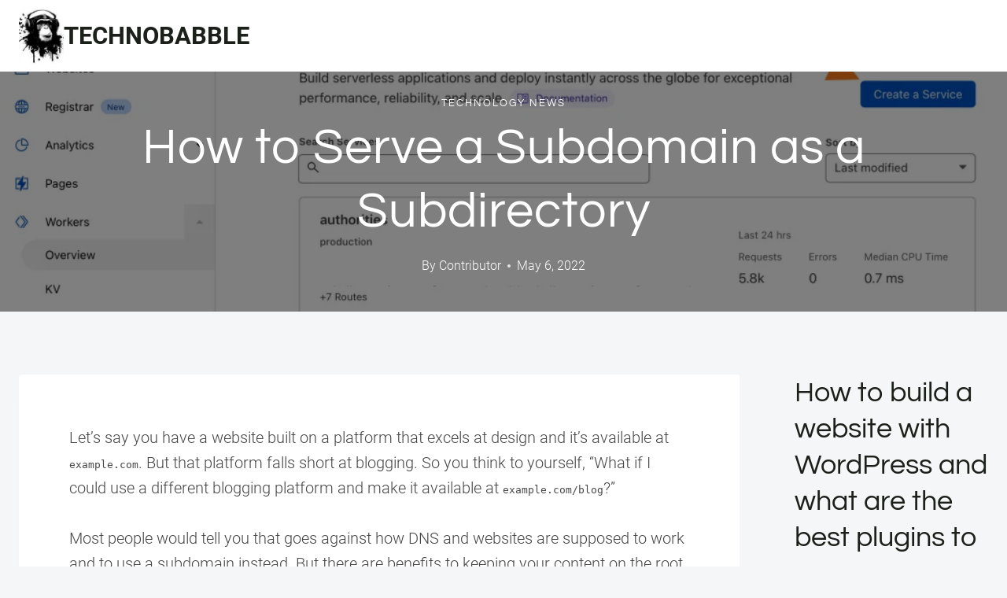

--- FILE ---
content_type: text/html; charset=UTF-8
request_url: https://technobabble.com.au/blog/2022/05/06/how-to-serve-a-subdomain-as-a-subdirectory/
body_size: 22574
content:
<!doctype html>
<html lang="en-US" class="no-js" itemtype="https://schema.org/Blog" itemscope>
<head>
<meta charset="UTF-8">
<meta name="viewport" content="width=device-width, initial-scale=1, minimum-scale=1">
<meta name='robots' content='index, follow, max-image-preview:large, max-snippet:-1, max-video-preview:-1' />
<style>img:is([sizes="auto" i], [sizes^="auto," i]) { contain-intrinsic-size: 3000px 1500px }</style>
<link rel="canonical" href="https://technobabble.com.au/blog/2022/05/06/how-to-serve-a-subdomain-as-a-subdirectory/">
<meta name="description" content="Let’s say you have a website built on a platform that excels at design and it’s available at example.com . But that platform falls short at blogging. So you thi">
<meta property="og:title" content="How to Serve a Subdomain as a Subdirectory - TECHNOBABBLE">
<meta property="og:type" content="article">
<meta property="og:image" content="https://technobabble.com.au/wp-content/uploads/2022/05/how-to-serve-a-subdomain-as-a-subdirectory.png">
<meta property="og:image:width" content="1050">
<meta property="og:image:height" content="520">
<meta property="og:image:alt" content="how-to-serve-a-subdomain-as-a-subdirectory">
<meta property="og:description" content="Let’s say you have a website built on a platform that excels at design and it’s available at example.com . But that platform falls short at blogging. So you thi">
<meta property="og:url" content="https://technobabble.com.au/blog/2022/05/06/how-to-serve-a-subdomain-as-a-subdirectory/">
<meta property="og:locale" content="en_US">
<meta property="og:site_name" content="TECHNOBABBLE">
<meta property="article:published_time" content="2022-05-06T14:19:44+00:00">
<meta property="article:modified_time" content="2022-05-06T14:19:44+00:00">
<meta property="og:updated_time" content="2022-05-06T14:19:44+00:00">
<meta property="article:section" content="Technology News">
<meta name="twitter:card" content="summary_large_image">
<meta name="twitter:image" content="https://technobabble.com.au/wp-content/uploads/2022/05/how-to-serve-a-subdomain-as-a-subdirectory.png">
<meta name="author" content="Contributor">
<meta name="date" content="2022-05-06T14:19:44+00:00">
<!-- This site is optimized with the Yoast SEO plugin v25.3.1 - https://yoast.com/wordpress/plugins/seo/ -->
<title>How to Serve a Subdomain as a Subdirectory - TECHNOBABBLE</title>
<link rel="canonical" href="https://technobabble.com.au/blog/2022/05/06/how-to-serve-a-subdomain-as-a-subdirectory/" />
<meta property="og:locale" content="en_US" />
<meta property="og:type" content="article" />
<meta property="og:title" content="How to Serve a Subdomain as a Subdirectory - TECHNOBABBLE" />
<meta property="og:description" content="Let’s say you have a website built on a platform that excels at design and it’s..." />
<meta property="og:url" content="https://technobabble.com.au/blog/2022/05/06/how-to-serve-a-subdomain-as-a-subdirectory/" />
<meta property="og:site_name" content="TECHNOBABBLE" />
<meta property="article:published_time" content="2022-05-06T14:19:44+00:00" />
<meta property="og:image" content="https://technobabble.com.au/wp-content/uploads/2021/05/6-trends-in-the-it-support-industry-for-2021-and-beyond.jpg" />
<meta property="og:image:width" content="800" />
<meta property="og:image:height" content="533" />
<meta property="og:image:type" content="image/jpeg" />
<meta name="author" content="Contributor" />
<meta name="twitter:card" content="summary_large_image" />
<meta name="twitter:label1" content="Written by" />
<meta name="twitter:data1" content="Contributor" />
<meta name="twitter:label2" content="Est. reading time" />
<meta name="twitter:data2" content="9 minutes" />
<script type="application/ld+json" class="yoast-schema-graph">{"@context":"https://schema.org","@graph":[{"@type":"Article","@id":"https://technobabble.com.au/blog/2022/05/06/how-to-serve-a-subdomain-as-a-subdirectory/#article","isPartOf":{"@id":"https://technobabble.com.au/blog/2022/05/06/how-to-serve-a-subdomain-as-a-subdirectory/"},"author":{"name":"Contributor","@id":"https://technobabble.com.au/#/schema/person/d1543ed95953873758403068dc88e241"},"headline":"How to Serve a Subdomain as a Subdirectory","datePublished":"2022-05-06T14:19:44+00:00","mainEntityOfPage":{"@id":"https://technobabble.com.au/blog/2022/05/06/how-to-serve-a-subdomain-as-a-subdirectory/"},"wordCount":1440,"publisher":{"@id":"https://technobabble.com.au/#organization"},"image":{"@id":"https://technobabble.com.au/blog/2022/05/06/how-to-serve-a-subdomain-as-a-subdirectory/#primaryimage"},"thumbnailUrl":"https://technobabble.com.au/wp-content/uploads/2022/05/how-to-serve-a-subdomain-as-a-subdirectory.png","articleSection":["Technology News"],"inLanguage":"en-US"},{"@type":"WebPage","@id":"https://technobabble.com.au/blog/2022/05/06/how-to-serve-a-subdomain-as-a-subdirectory/","url":"https://technobabble.com.au/blog/2022/05/06/how-to-serve-a-subdomain-as-a-subdirectory/","name":"How to Serve a Subdomain as a Subdirectory - TECHNOBABBLE","isPartOf":{"@id":"https://technobabble.com.au/#website"},"primaryImageOfPage":{"@id":"https://technobabble.com.au/blog/2022/05/06/how-to-serve-a-subdomain-as-a-subdirectory/#primaryimage"},"image":{"@id":"https://technobabble.com.au/blog/2022/05/06/how-to-serve-a-subdomain-as-a-subdirectory/#primaryimage"},"thumbnailUrl":"https://technobabble.com.au/wp-content/uploads/2022/05/how-to-serve-a-subdomain-as-a-subdirectory.png","datePublished":"2022-05-06T14:19:44+00:00","breadcrumb":{"@id":"https://technobabble.com.au/blog/2022/05/06/how-to-serve-a-subdomain-as-a-subdirectory/#breadcrumb"},"inLanguage":"en-US","potentialAction":[{"@type":"ReadAction","target":["https://technobabble.com.au/blog/2022/05/06/how-to-serve-a-subdomain-as-a-subdirectory/"]}]},{"@type":"ImageObject","inLanguage":"en-US","@id":"https://technobabble.com.au/blog/2022/05/06/how-to-serve-a-subdomain-as-a-subdirectory/#primaryimage","url":"https://technobabble.com.au/wp-content/uploads/2022/05/how-to-serve-a-subdomain-as-a-subdirectory.png","contentUrl":"https://technobabble.com.au/wp-content/uploads/2022/05/how-to-serve-a-subdomain-as-a-subdirectory.png","width":1050,"height":520,"caption":"how-to-serve-a-subdomain-as-a-subdirectory"},{"@type":"BreadcrumbList","@id":"https://technobabble.com.au/blog/2022/05/06/how-to-serve-a-subdomain-as-a-subdirectory/#breadcrumb","itemListElement":[{"@type":"ListItem","position":1,"name":"Home","item":"https://technobabble.com.au/"},{"@type":"ListItem","position":2,"name":"How to Serve a Subdomain as a Subdirectory"}]},{"@type":"WebSite","@id":"https://technobabble.com.au/#website","url":"https://technobabble.com.au/","name":"TECHNOBABBLE","description":"","publisher":{"@id":"https://technobabble.com.au/#organization"},"potentialAction":[{"@type":"SearchAction","target":{"@type":"EntryPoint","urlTemplate":"https://technobabble.com.au/?s={search_term_string}"},"query-input":{"@type":"PropertyValueSpecification","valueRequired":true,"valueName":"search_term_string"}}],"inLanguage":"en-US"},{"@type":"Organization","@id":"https://technobabble.com.au/#organization","name":"TECHNOBABBLE","url":"https://technobabble.com.au/","logo":{"@type":"ImageObject","inLanguage":"en-US","@id":"https://technobabble.com.au/#/schema/logo/image/","url":"https://technobabble.com.au/wp-content/uploads/gorilla-small.jpg","contentUrl":"https://technobabble.com.au/wp-content/uploads/gorilla-small.jpg","width":120,"height":155,"caption":"TECHNOBABBLE"},"image":{"@id":"https://technobabble.com.au/#/schema/logo/image/"}},{"@type":"Person","@id":"https://technobabble.com.au/#/schema/person/d1543ed95953873758403068dc88e241","name":"Contributor","sameAs":["https://technobabble.com.au"],"url":"https://technobabble.com.au/blog/author/wiredgorilla-2-2/"}]}</script>
<!-- / Yoast SEO plugin. -->
<link rel='dns-prefetch' href='//www.googletagmanager.com' />
<link rel="alternate" type="application/rss+xml" title="TECHNOBABBLE &raquo; Feed" href="https://technobabble.com.au/feed/" />
<link rel="alternate" type="application/rss+xml" title="TECHNOBABBLE &raquo; Comments Feed" href="https://technobabble.com.au/comments/feed/" />
<script>document.documentElement.classList.remove( 'no-js' );</script>
<!-- <link rel='stylesheet' id='wp-block-library-css' href='https://technobabble.com.au/wp-includes/css/dist/block-library/style.min.css?ver=6.8.1' media='all' /> -->
<link rel="stylesheet" type="text/css" href="//technobabble.com.au/wp-content/cache/wpfc-minified/88edq69p/24558.css" media="all"/>
<style id='classic-theme-styles-inline-css'>
/*! This file is auto-generated */
.wp-block-button__link{color:#fff;background-color:#32373c;border-radius:9999px;box-shadow:none;text-decoration:none;padding:calc(.667em + 2px) calc(1.333em + 2px);font-size:1.125em}.wp-block-file__button{background:#32373c;color:#fff;text-decoration:none}
</style>
<style id='global-styles-inline-css'>
:root{--wp--preset--aspect-ratio--square: 1;--wp--preset--aspect-ratio--4-3: 4/3;--wp--preset--aspect-ratio--3-4: 3/4;--wp--preset--aspect-ratio--3-2: 3/2;--wp--preset--aspect-ratio--2-3: 2/3;--wp--preset--aspect-ratio--16-9: 16/9;--wp--preset--aspect-ratio--9-16: 9/16;--wp--preset--color--black: #000000;--wp--preset--color--cyan-bluish-gray: #abb8c3;--wp--preset--color--white: #ffffff;--wp--preset--color--pale-pink: #f78da7;--wp--preset--color--vivid-red: #cf2e2e;--wp--preset--color--luminous-vivid-orange: #ff6900;--wp--preset--color--luminous-vivid-amber: #fcb900;--wp--preset--color--light-green-cyan: #7bdcb5;--wp--preset--color--vivid-green-cyan: #00d084;--wp--preset--color--pale-cyan-blue: #8ed1fc;--wp--preset--color--vivid-cyan-blue: #0693e3;--wp--preset--color--vivid-purple: #9b51e0;--wp--preset--color--theme-palette-1: var(--global-palette1);--wp--preset--color--theme-palette-2: var(--global-palette2);--wp--preset--color--theme-palette-3: var(--global-palette3);--wp--preset--color--theme-palette-4: var(--global-palette4);--wp--preset--color--theme-palette-5: var(--global-palette5);--wp--preset--color--theme-palette-6: var(--global-palette6);--wp--preset--color--theme-palette-7: var(--global-palette7);--wp--preset--color--theme-palette-8: var(--global-palette8);--wp--preset--color--theme-palette-9: var(--global-palette9);--wp--preset--gradient--vivid-cyan-blue-to-vivid-purple: linear-gradient(135deg,rgba(6,147,227,1) 0%,rgb(155,81,224) 100%);--wp--preset--gradient--light-green-cyan-to-vivid-green-cyan: linear-gradient(135deg,rgb(122,220,180) 0%,rgb(0,208,130) 100%);--wp--preset--gradient--luminous-vivid-amber-to-luminous-vivid-orange: linear-gradient(135deg,rgba(252,185,0,1) 0%,rgba(255,105,0,1) 100%);--wp--preset--gradient--luminous-vivid-orange-to-vivid-red: linear-gradient(135deg,rgba(255,105,0,1) 0%,rgb(207,46,46) 100%);--wp--preset--gradient--very-light-gray-to-cyan-bluish-gray: linear-gradient(135deg,rgb(238,238,238) 0%,rgb(169,184,195) 100%);--wp--preset--gradient--cool-to-warm-spectrum: linear-gradient(135deg,rgb(74,234,220) 0%,rgb(151,120,209) 20%,rgb(207,42,186) 40%,rgb(238,44,130) 60%,rgb(251,105,98) 80%,rgb(254,248,76) 100%);--wp--preset--gradient--blush-light-purple: linear-gradient(135deg,rgb(255,206,236) 0%,rgb(152,150,240) 100%);--wp--preset--gradient--blush-bordeaux: linear-gradient(135deg,rgb(254,205,165) 0%,rgb(254,45,45) 50%,rgb(107,0,62) 100%);--wp--preset--gradient--luminous-dusk: linear-gradient(135deg,rgb(255,203,112) 0%,rgb(199,81,192) 50%,rgb(65,88,208) 100%);--wp--preset--gradient--pale-ocean: linear-gradient(135deg,rgb(255,245,203) 0%,rgb(182,227,212) 50%,rgb(51,167,181) 100%);--wp--preset--gradient--electric-grass: linear-gradient(135deg,rgb(202,248,128) 0%,rgb(113,206,126) 100%);--wp--preset--gradient--midnight: linear-gradient(135deg,rgb(2,3,129) 0%,rgb(40,116,252) 100%);--wp--preset--font-size--small: var(--global-font-size-small);--wp--preset--font-size--medium: var(--global-font-size-medium);--wp--preset--font-size--large: var(--global-font-size-large);--wp--preset--font-size--x-large: 42px;--wp--preset--font-size--larger: var(--global-font-size-larger);--wp--preset--font-size--xxlarge: var(--global-font-size-xxlarge);--wp--preset--spacing--20: 0.44rem;--wp--preset--spacing--30: 0.67rem;--wp--preset--spacing--40: 1rem;--wp--preset--spacing--50: 1.5rem;--wp--preset--spacing--60: 2.25rem;--wp--preset--spacing--70: 3.38rem;--wp--preset--spacing--80: 5.06rem;--wp--preset--shadow--natural: 6px 6px 9px rgba(0, 0, 0, 0.2);--wp--preset--shadow--deep: 12px 12px 50px rgba(0, 0, 0, 0.4);--wp--preset--shadow--sharp: 6px 6px 0px rgba(0, 0, 0, 0.2);--wp--preset--shadow--outlined: 6px 6px 0px -3px rgba(255, 255, 255, 1), 6px 6px rgba(0, 0, 0, 1);--wp--preset--shadow--crisp: 6px 6px 0px rgba(0, 0, 0, 1);}:where(.is-layout-flex){gap: 0.5em;}:where(.is-layout-grid){gap: 0.5em;}body .is-layout-flex{display: flex;}.is-layout-flex{flex-wrap: wrap;align-items: center;}.is-layout-flex > :is(*, div){margin: 0;}body .is-layout-grid{display: grid;}.is-layout-grid > :is(*, div){margin: 0;}:where(.wp-block-columns.is-layout-flex){gap: 2em;}:where(.wp-block-columns.is-layout-grid){gap: 2em;}:where(.wp-block-post-template.is-layout-flex){gap: 1.25em;}:where(.wp-block-post-template.is-layout-grid){gap: 1.25em;}.has-black-color{color: var(--wp--preset--color--black) !important;}.has-cyan-bluish-gray-color{color: var(--wp--preset--color--cyan-bluish-gray) !important;}.has-white-color{color: var(--wp--preset--color--white) !important;}.has-pale-pink-color{color: var(--wp--preset--color--pale-pink) !important;}.has-vivid-red-color{color: var(--wp--preset--color--vivid-red) !important;}.has-luminous-vivid-orange-color{color: var(--wp--preset--color--luminous-vivid-orange) !important;}.has-luminous-vivid-amber-color{color: var(--wp--preset--color--luminous-vivid-amber) !important;}.has-light-green-cyan-color{color: var(--wp--preset--color--light-green-cyan) !important;}.has-vivid-green-cyan-color{color: var(--wp--preset--color--vivid-green-cyan) !important;}.has-pale-cyan-blue-color{color: var(--wp--preset--color--pale-cyan-blue) !important;}.has-vivid-cyan-blue-color{color: var(--wp--preset--color--vivid-cyan-blue) !important;}.has-vivid-purple-color{color: var(--wp--preset--color--vivid-purple) !important;}.has-black-background-color{background-color: var(--wp--preset--color--black) !important;}.has-cyan-bluish-gray-background-color{background-color: var(--wp--preset--color--cyan-bluish-gray) !important;}.has-white-background-color{background-color: var(--wp--preset--color--white) !important;}.has-pale-pink-background-color{background-color: var(--wp--preset--color--pale-pink) !important;}.has-vivid-red-background-color{background-color: var(--wp--preset--color--vivid-red) !important;}.has-luminous-vivid-orange-background-color{background-color: var(--wp--preset--color--luminous-vivid-orange) !important;}.has-luminous-vivid-amber-background-color{background-color: var(--wp--preset--color--luminous-vivid-amber) !important;}.has-light-green-cyan-background-color{background-color: var(--wp--preset--color--light-green-cyan) !important;}.has-vivid-green-cyan-background-color{background-color: var(--wp--preset--color--vivid-green-cyan) !important;}.has-pale-cyan-blue-background-color{background-color: var(--wp--preset--color--pale-cyan-blue) !important;}.has-vivid-cyan-blue-background-color{background-color: var(--wp--preset--color--vivid-cyan-blue) !important;}.has-vivid-purple-background-color{background-color: var(--wp--preset--color--vivid-purple) !important;}.has-black-border-color{border-color: var(--wp--preset--color--black) !important;}.has-cyan-bluish-gray-border-color{border-color: var(--wp--preset--color--cyan-bluish-gray) !important;}.has-white-border-color{border-color: var(--wp--preset--color--white) !important;}.has-pale-pink-border-color{border-color: var(--wp--preset--color--pale-pink) !important;}.has-vivid-red-border-color{border-color: var(--wp--preset--color--vivid-red) !important;}.has-luminous-vivid-orange-border-color{border-color: var(--wp--preset--color--luminous-vivid-orange) !important;}.has-luminous-vivid-amber-border-color{border-color: var(--wp--preset--color--luminous-vivid-amber) !important;}.has-light-green-cyan-border-color{border-color: var(--wp--preset--color--light-green-cyan) !important;}.has-vivid-green-cyan-border-color{border-color: var(--wp--preset--color--vivid-green-cyan) !important;}.has-pale-cyan-blue-border-color{border-color: var(--wp--preset--color--pale-cyan-blue) !important;}.has-vivid-cyan-blue-border-color{border-color: var(--wp--preset--color--vivid-cyan-blue) !important;}.has-vivid-purple-border-color{border-color: var(--wp--preset--color--vivid-purple) !important;}.has-vivid-cyan-blue-to-vivid-purple-gradient-background{background: var(--wp--preset--gradient--vivid-cyan-blue-to-vivid-purple) !important;}.has-light-green-cyan-to-vivid-green-cyan-gradient-background{background: var(--wp--preset--gradient--light-green-cyan-to-vivid-green-cyan) !important;}.has-luminous-vivid-amber-to-luminous-vivid-orange-gradient-background{background: var(--wp--preset--gradient--luminous-vivid-amber-to-luminous-vivid-orange) !important;}.has-luminous-vivid-orange-to-vivid-red-gradient-background{background: var(--wp--preset--gradient--luminous-vivid-orange-to-vivid-red) !important;}.has-very-light-gray-to-cyan-bluish-gray-gradient-background{background: var(--wp--preset--gradient--very-light-gray-to-cyan-bluish-gray) !important;}.has-cool-to-warm-spectrum-gradient-background{background: var(--wp--preset--gradient--cool-to-warm-spectrum) !important;}.has-blush-light-purple-gradient-background{background: var(--wp--preset--gradient--blush-light-purple) !important;}.has-blush-bordeaux-gradient-background{background: var(--wp--preset--gradient--blush-bordeaux) !important;}.has-luminous-dusk-gradient-background{background: var(--wp--preset--gradient--luminous-dusk) !important;}.has-pale-ocean-gradient-background{background: var(--wp--preset--gradient--pale-ocean) !important;}.has-electric-grass-gradient-background{background: var(--wp--preset--gradient--electric-grass) !important;}.has-midnight-gradient-background{background: var(--wp--preset--gradient--midnight) !important;}.has-small-font-size{font-size: var(--wp--preset--font-size--small) !important;}.has-medium-font-size{font-size: var(--wp--preset--font-size--medium) !important;}.has-large-font-size{font-size: var(--wp--preset--font-size--large) !important;}.has-x-large-font-size{font-size: var(--wp--preset--font-size--x-large) !important;}
:where(.wp-block-post-template.is-layout-flex){gap: 1.25em;}:where(.wp-block-post-template.is-layout-grid){gap: 1.25em;}
:where(.wp-block-columns.is-layout-flex){gap: 2em;}:where(.wp-block-columns.is-layout-grid){gap: 2em;}
:root :where(.wp-block-pullquote){font-size: 1.5em;line-height: 1.6;}
</style>
<!-- <link rel='stylesheet' id='ilrc_style-css' href='https://technobabble.com.au/wp-content/plugins/internal-linking-of-related-contents/assets/css/style.css' media='all' /> -->
<link rel="stylesheet" type="text/css" href="//technobabble.com.au/wp-content/cache/wpfc-minified/2qajcmld/24558.css" media="all"/>
<style id='ilrc_style-inline-css'>
.internal-linking-related-contents:before { margin-top:15px}
.internal-linking-related-contents:after { margin-bottom:15px}
.internal-linking-related-contents .template-1,
.internal-linking-related-contents .template-2,
.internal-linking-related-contents .template-3,
.internal-linking-related-contents a.template-11,
.internal-linking-related-contents a.template-12 { background-color:#cccccc!important}
.internal-linking-related-contents .template-1:hover,
.internal-linking-related-contents .template-1:active,
.internal-linking-related-contents .template-1:focus,
.internal-linking-related-contents .template-2 span.cta,
.internal-linking-related-contents .template-2:hover,
.internal-linking-related-contents .template-2:active,
.internal-linking-related-contents .template-2:focus,
.internal-linking-related-contents .template-3:hover,
.internal-linking-related-contents .template-3:active,
.internal-linking-related-contents .template-3:focus,
.internal-linking-related-contents .template-3 .postTitle,
.internal-linking-related-contents a.template-11:hover,
.internal-linking-related-contents a.template-11:active,
.internal-linking-related-contents a.template-11:focus,
.internal-linking-related-contents a.template-12:hover,
.internal-linking-related-contents a.template-12:active,
.internal-linking-related-contents a.template-12:focus { background-color:#828282!important}
.internal-linking-related-contents .template-1 span,
.internal-linking-related-contents .template-2 span.postTitle,
.internal-linking-related-contents .template-3 span.cta,
.internal-linking-related-contents a.template-11 ,
.internal-linking-related-contents a.template-12 ,
.internal-linking-related-contents a.template-13 { color:#000000}
.internal-linking-related-contents .template-2 span.cta,
.internal-linking-related-contents .template-3 span.postTitle { color:#ffffff}
</style>
<!-- <link rel='stylesheet' id='toc-screen-css' href='https://technobabble.com.au/wp-content/plugins/table-of-contents-plus/screen.min.css?ver=2411.1' media='all' /> -->
<link rel="stylesheet" type="text/css" href="//technobabble.com.au/wp-content/cache/wpfc-minified/86mxvl1z/24558.css" media="all"/>
<style id='toc-screen-inline-css'>
div#toc_container {width: 75%;}
</style>
<!-- <link rel='stylesheet' id='kadence-global-css' href='https://technobabble.com.au/wp-content/themes/kadence/assets/css/global.min.css?ver=1.2.26' media='all' /> -->
<link rel="stylesheet" type="text/css" href="//technobabble.com.au/wp-content/cache/wpfc-minified/qx3rz5nv/24558.css" media="all"/>
<style id='kadence-global-inline-css'>
/* Kadence Base CSS */
:root{--global-palette1:#1b211a;--global-palette2:#555555;--global-palette3:#1b211a;--global-palette4:#464646;--global-palette5:#646464;--global-palette6:#9c9c9c;--global-palette7:#f5f6f8;--global-palette8:#f5f6f8;--global-palette9:#ffffff;--global-palette9rgb:255, 255, 255;--global-palette-highlight:var(--global-palette1);--global-palette-highlight-alt:var(--global-palette3);--global-palette-highlight-alt2:var(--global-palette9);--global-palette-btn-bg:var(--global-palette1);--global-palette-btn-bg-hover:var(--global-palette6);--global-palette-btn:#ffffff;--global-palette-btn-hover:var(--global-palette9);--global-body-font-family:Roboto, sans-serif;--global-heading-font-family:Questrial, sans-serif;--global-primary-nav-font-family:Montserrat, sans-serif;--global-fallback-font:sans-serif;--global-display-fallback-font:sans-serif;--global-content-width:1600px;--global-content-wide-width:calc(1600px + 230px);--global-content-narrow-width:1200px;--global-content-edge-padding:1.5rem;--global-content-boxed-padding:4rem;--global-calc-content-width:calc(1600px - var(--global-content-edge-padding) - var(--global-content-edge-padding) );--wp--style--global--content-size:var(--global-calc-content-width);}.wp-site-blocks{--global-vw:calc( 100vw - ( 0.5 * var(--scrollbar-offset)));}body{background:var(--global-palette8);}body, input, select, optgroup, textarea{font-style:normal;font-weight:300;font-size:20px;line-height:1.6;font-family:var(--global-body-font-family);color:var(--global-palette4);}.content-bg, body.content-style-unboxed .site{background:var(--global-palette9);}h1,h2,h3,h4,h5,h6{font-family:var(--global-heading-font-family);}h1{font-style:normal;font-weight:500;font-size:63px;line-height:1.3;letter-spacing:1px;color:var(--global-palette3);}h2{font-style:normal;font-weight:normal;font-size:50px;line-height:1.3;color:var(--global-palette3);}h3{font-style:normal;font-weight:normal;font-size:45px;line-height:1.3;color:var(--global-palette3);}h4{font-style:normal;font-weight:normal;font-size:36px;line-height:1.3;color:var(--global-palette3);}h5{font-style:normal;font-weight:normal;font-size:32px;line-height:1.3;color:var(--global-palette3);}h6{font-style:normal;font-weight:normal;font-size:25px;line-height:1.5;color:var(--global-palette3);}@media all and (max-width: 1024px){h1{font-size:52px;}h2{font-size:40px;}h3{font-size:35px;}h4{font-size:32px;}h5{font-size:27px;}h6{font-size:23px;}}@media all and (max-width: 767px){h1{font-size:44px;}h2{font-size:32px;line-height:1.2;}h3{font-size:28px;}h4{font-size:26px;}h5{font-size:24px;}h6{font-size:22px;}}.entry-hero .kadence-breadcrumbs{max-width:1600px;}.site-container, .site-header-row-layout-contained, .site-footer-row-layout-contained, .entry-hero-layout-contained, .comments-area, .alignfull > .wp-block-cover__inner-container, .alignwide > .wp-block-cover__inner-container{max-width:var(--global-content-width);}.content-width-narrow .content-container.site-container, .content-width-narrow .hero-container.site-container{max-width:var(--global-content-narrow-width);}@media all and (min-width: 1830px){.wp-site-blocks .content-container  .alignwide{margin-left:-115px;margin-right:-115px;width:unset;max-width:unset;}}@media all and (min-width: 1460px){.content-width-narrow .wp-site-blocks .content-container .alignwide{margin-left:-130px;margin-right:-130px;width:unset;max-width:unset;}}.content-style-boxed .wp-site-blocks .entry-content .alignwide{margin-left:calc( -1 * var( --global-content-boxed-padding ) );margin-right:calc( -1 * var( --global-content-boxed-padding ) );}.content-area{margin-top:5rem;margin-bottom:5rem;}@media all and (max-width: 1024px){.content-area{margin-top:3rem;margin-bottom:3rem;}}@media all and (max-width: 767px){.content-area{margin-top:2rem;margin-bottom:2rem;}}@media all and (max-width: 1024px){:root{--global-content-boxed-padding:2rem;}}@media all and (max-width: 767px){:root{--global-content-boxed-padding:1.5rem;}}.entry-content-wrap{padding:4rem;}@media all and (max-width: 1024px){.entry-content-wrap{padding:2rem;}}@media all and (max-width: 767px){.entry-content-wrap{padding:1.5rem;}}.entry.single-entry{box-shadow:0px 15px 15px -10px rgba(0,0,0,0.05);}.entry.loop-entry{box-shadow:0px 15px 15px -10px rgba(0,0,0,0);}.loop-entry .entry-content-wrap{padding:2.3rem;}@media all and (max-width: 1024px){.loop-entry .entry-content-wrap{padding:2rem;}}@media all and (max-width: 767px){.loop-entry .entry-content-wrap{padding:1.5rem;}}.has-sidebar:not(.has-left-sidebar) .content-container{grid-template-columns:1fr 20%;}.has-sidebar.has-left-sidebar .content-container{grid-template-columns:20% 1fr;}.primary-sidebar.widget-area .widget{margin-bottom:1.5em;color:var(--global-palette4);}.primary-sidebar.widget-area .widget-title{font-weight:700;font-size:20px;line-height:1.5;color:var(--global-palette3);}button, .button, .wp-block-button__link, input[type="button"], input[type="reset"], input[type="submit"], .fl-button, .elementor-button-wrapper .elementor-button, .wc-block-components-checkout-place-order-button, .wc-block-cart__submit{font-style:normal;font-weight:500;font-size:14px;letter-spacing:1px;font-family:Montserrat, sans-serif;text-transform:uppercase;border-radius:0px;padding:19px 45px 19px 45px;border:1px none currentColor;border-color:var(--global-palette3);box-shadow:0px 0px 0px -7px rgba(0,0,0,0);}.wp-block-button.is-style-outline .wp-block-button__link{padding:19px 45px 19px 45px;}button:hover, button:focus, button:active, .button:hover, .button:focus, .button:active, .wp-block-button__link:hover, .wp-block-button__link:focus, .wp-block-button__link:active, input[type="button"]:hover, input[type="button"]:focus, input[type="button"]:active, input[type="reset"]:hover, input[type="reset"]:focus, input[type="reset"]:active, input[type="submit"]:hover, input[type="submit"]:focus, input[type="submit"]:active, .elementor-button-wrapper .elementor-button:hover, .elementor-button-wrapper .elementor-button:focus, .elementor-button-wrapper .elementor-button:active, .wc-block-cart__submit:hover{border-color:var(--global-palette9);box-shadow:0px 15px 25px -7px rgba(0,0,0,0);}.kb-button.kb-btn-global-outline.kb-btn-global-inherit{padding-top:calc(19px - 2px);padding-right:calc(45px - 2px);padding-bottom:calc(19px - 2px);padding-left:calc(45px - 2px);}@media all and (max-width: 1024px){button, .button, .wp-block-button__link, input[type="button"], input[type="reset"], input[type="submit"], .fl-button, .elementor-button-wrapper .elementor-button, .wc-block-components-checkout-place-order-button, .wc-block-cart__submit{border-color:var(--global-palette3);}}@media all and (max-width: 767px){button, .button, .wp-block-button__link, input[type="button"], input[type="reset"], input[type="submit"], .fl-button, .elementor-button-wrapper .elementor-button, .wc-block-components-checkout-place-order-button, .wc-block-cart__submit{border-color:var(--global-palette3);}}.entry-content :where(.wp-block-image) img, .entry-content :where(.wp-block-kadence-image) img{border-radius:15px;}@media all and (min-width: 1025px){.transparent-header .entry-hero .entry-hero-container-inner{padding-top:90px;}}@media all and (max-width: 1024px){.mobile-transparent-header .entry-hero .entry-hero-container-inner{padding-top:90px;}}@media all and (max-width: 767px){.mobile-transparent-header .entry-hero .entry-hero-container-inner{padding-top:90px;}}#kt-scroll-up-reader, #kt-scroll-up{border-radius:0px 0px 0px 0px;bottom:30px;font-size:1.2em;padding:0.4em 0.4em 0.4em 0.4em;}#kt-scroll-up-reader.scroll-up-side-right, #kt-scroll-up.scroll-up-side-right{right:30px;}#kt-scroll-up-reader.scroll-up-side-left, #kt-scroll-up.scroll-up-side-left{left:30px;}.entry-author-style-center{padding-top:var(--global-md-spacing);border-top:1px solid var(--global-gray-500);}.entry-author-style-center .entry-author-avatar, .entry-meta .author-avatar{display:none;}.entry-author-style-normal .entry-author-profile{padding-left:0px;}#comments .comment-meta{margin-left:0px;}.comment-metadata a:not(.comment-edit-link), .comment-body .edit-link:before{display:none;}body.single .entry-related{background:var(--global-palette9);}.wp-site-blocks .entry-related h2.entry-related-title{font-style:normal;font-size:40px;}.wp-site-blocks .post-title h1{font-style:normal;color:var(--global-palette9);}.post-title .entry-taxonomies, .post-title .entry-taxonomies a{font-style:normal;font-weight:normal;font-size:13px;letter-spacing:2px;font-family:Questrial, sans-serif;text-transform:uppercase;color:var(--global-palette9);}.post-title .entry-taxonomies .category-style-pill a{background:var(--global-palette9);}.post-title .entry-meta{color:var(--global-palette9);}.post-title .title-entry-excerpt{color:var(--global-palette9);}.entry-hero.post-hero-section .entry-header{min-height:305px;}.post-hero-section .hero-section-overlay{background:rgba(0,0,0,0.5);}@media all and (max-width: 1024px){.entry-hero.post-hero-section .entry-header{min-height:300px;}}@media all and (max-width: 767px){.entry-hero.post-hero-section .entry-header{min-height:320px;}}.loop-entry.type-post h2.entry-title{font-style:normal;font-weight:700;font-size:30px;color:var(--global-palette4);}.loop-entry.type-post .entry-taxonomies{font-style:normal;font-weight:normal;font-size:13px;letter-spacing:2px;font-family:Questrial, sans-serif;text-transform:uppercase;}.loop-entry.type-post .entry-taxonomies, .loop-entry.type-post .entry-taxonomies a{color:var(--global-palette6);}.loop-entry.type-post .entry-taxonomies .category-style-pill a{background:var(--global-palette6);}.loop-entry.type-post .entry-meta{font-style:normal;font-weight:normal;font-family:Questrial, sans-serif;}
/* Kadence Header CSS */
@media all and (max-width: 1024px){.mobile-transparent-header #masthead{position:absolute;left:0px;right:0px;z-index:100;}.kadence-scrollbar-fixer.mobile-transparent-header #masthead{right:var(--scrollbar-offset,0);}.mobile-transparent-header #masthead, .mobile-transparent-header .site-top-header-wrap .site-header-row-container-inner, .mobile-transparent-header .site-main-header-wrap .site-header-row-container-inner, .mobile-transparent-header .site-bottom-header-wrap .site-header-row-container-inner{background:transparent;}.site-header-row-tablet-layout-fullwidth, .site-header-row-tablet-layout-standard{padding:0px;}}@media all and (min-width: 1025px){.transparent-header #masthead{position:absolute;left:0px;right:0px;z-index:100;}.transparent-header.kadence-scrollbar-fixer #masthead{right:var(--scrollbar-offset,0);}.transparent-header #masthead, .transparent-header .site-top-header-wrap .site-header-row-container-inner, .transparent-header .site-main-header-wrap .site-header-row-container-inner, .transparent-header .site-bottom-header-wrap .site-header-row-container-inner{background:transparent;}}.site-branding a.brand img{max-width:57px;}.site-branding a.brand img.svg-logo-image{width:57px;}.site-branding{padding:0px 0px 0px 0px;}.site-branding .site-title{font-style:normal;font-weight:700;font-size:31px;line-height:1.2;color:var(--global-palette3);}#masthead, #masthead .kadence-sticky-header.item-is-fixed:not(.item-at-start):not(.site-header-row-container):not(.site-main-header-wrap), #masthead .kadence-sticky-header.item-is-fixed:not(.item-at-start) > .site-header-row-container-inner{background:var(--global-palette9);}.site-main-header-wrap .site-header-row-container-inner{background:var(--global-palette9);border-bottom:1px solid var(--global-palette8);}.site-main-header-inner-wrap{min-height:90px;}.transparent-header #masthead .site-main-header-wrap .site-header-row-container-inner{background:var(--global-palette9);}.header-navigation .header-menu-container ul ul.sub-menu, .header-navigation .header-menu-container ul ul.submenu{background:var(--global-palette3);box-shadow:0px 2px 13px 0px rgba(0,0,0,0.1);}.header-navigation .header-menu-container ul ul li.menu-item, .header-menu-container ul.menu > li.kadence-menu-mega-enabled > ul > li.menu-item > a{border-bottom:1px solid rgba(255,255,255,0.1);}.header-navigation .header-menu-container ul ul li.menu-item > a{width:200px;padding-top:1em;padding-bottom:1em;color:var(--global-palette8);font-style:normal;font-weight:500;font-size:13px;font-family:Montserrat, sans-serif;}.header-navigation .header-menu-container ul ul li.menu-item > a:hover{color:var(--global-palette9);background:var(--global-palette4);}.header-navigation .header-menu-container ul ul li.menu-item.current-menu-item > a{color:var(--global-palette9);background:var(--global-palette4);}.mobile-toggle-open-container .menu-toggle-open, .mobile-toggle-open-container .menu-toggle-open:focus{color:var(--global-palette3);padding:0.4em 0.6em 0.4em 0.6em;font-size:14px;}.mobile-toggle-open-container .menu-toggle-open.menu-toggle-style-bordered{border:1px solid currentColor;}.mobile-toggle-open-container .menu-toggle-open .menu-toggle-icon{font-size:30px;}.mobile-toggle-open-container .menu-toggle-open:hover, .mobile-toggle-open-container .menu-toggle-open:focus-visible{color:var(--global-palette-highlight);}.mobile-navigation ul li{font-style:normal;font-weight:normal;font-size:21px;line-height:1.1;font-family:Questrial, sans-serif;}.mobile-navigation ul li a{padding-top:1em;padding-bottom:1em;}.mobile-navigation ul li > a, .mobile-navigation ul li.menu-item-has-children > .drawer-nav-drop-wrap{color:var(--global-palette3);}.mobile-navigation ul li > a:hover, .mobile-navigation ul li.menu-item-has-children > .drawer-nav-drop-wrap:hover{color:var(--global-palette1);}.mobile-navigation ul li.current-menu-item > a, .mobile-navigation ul li.current-menu-item.menu-item-has-children > .drawer-nav-drop-wrap{color:var(--global-palette1);}.mobile-navigation ul li.menu-item-has-children .drawer-nav-drop-wrap, .mobile-navigation ul li:not(.menu-item-has-children) a{border-bottom:1px solid var(--global-palette8);}.mobile-navigation:not(.drawer-navigation-parent-toggle-true) ul li.menu-item-has-children .drawer-nav-drop-wrap button{border-left:1px solid var(--global-palette8);}#mobile-drawer .drawer-inner, #mobile-drawer.popup-drawer-layout-fullwidth.popup-drawer-animation-slice .pop-portion-bg, #mobile-drawer.popup-drawer-layout-fullwidth.popup-drawer-animation-slice.pop-animated.show-drawer .drawer-inner{background:var(--global-palette9);}#mobile-drawer .drawer-header .drawer-toggle{padding:0.6em 0.15em 0.6em 0.15em;font-size:24px;}
/* Kadence Footer CSS */
#colophon{background:var(--global-palette7);}.site-top-footer-inner-wrap{padding-top:120px;padding-bottom:20px;grid-column-gap:30px;grid-row-gap:30px;}.site-top-footer-inner-wrap .widget{margin-bottom:30px;}.site-top-footer-inner-wrap .site-footer-section:not(:last-child):after{right:calc(-30px / 2);}@media all and (max-width: 1024px){.site-top-footer-inner-wrap{padding-top:100px;padding-bottom:0px;}}@media all and (max-width: 767px){.site-top-footer-inner-wrap{padding-top:50px;padding-bottom:0px;}}.site-bottom-footer-inner-wrap{padding-top:10px;padding-bottom:100px;grid-column-gap:30px;}.site-bottom-footer-inner-wrap .widget{margin-bottom:30px;}.site-bottom-footer-inner-wrap .site-footer-section:not(:last-child):after{right:calc(-30px / 2);}@media all and (max-width: 767px){.site-bottom-footer-inner-wrap{padding-top:0px;padding-bottom:50px;}}#colophon .footer-html{font-style:normal;font-weight:normal;font-size:15px;font-family:Montserrat, sans-serif;}
/* Kadence Dynamic CSS */
.content-title-style-above .post-hero-section .entry-hero-container-inner{background-image:url('https://technobabble.com.au/wp-content/uploads/2022/05/how-to-serve-a-subdomain-as-a-subdirectory.png');background-repeat:no-repeat;background-position:center center;background-size:cover;background-attachment:scroll;}
</style>
<!-- <link rel='stylesheet' id='kadence-simplelightbox-css-css' href='https://technobabble.com.au/wp-content/themes/kadence/assets/css/simplelightbox.min.css?ver=1.2.26' media='all' /> -->
<link rel="stylesheet" type="text/css" href="//technobabble.com.au/wp-content/cache/wpfc-minified/1fa7ktn6/24558.css" media="all"/>
<style id='kadence-blocks-global-variables-inline-css'>
:root {--global-kb-font-size-sm:clamp(0.8rem, 0.73rem + 0.217vw, 0.9rem);--global-kb-font-size-md:clamp(1.1rem, 0.995rem + 0.326vw, 1.25rem);--global-kb-font-size-lg:clamp(1.75rem, 1.576rem + 0.543vw, 2rem);--global-kb-font-size-xl:clamp(2.25rem, 1.728rem + 1.63vw, 3rem);--global-kb-font-size-xxl:clamp(2.5rem, 1.456rem + 3.26vw, 4rem);--global-kb-font-size-xxxl:clamp(2.75rem, 0.489rem + 7.065vw, 6rem);}
</style>
<script src='//technobabble.com.au/wp-content/cache/wpfc-minified/jxg7bqs1/24558.js' type="text/javascript"></script>
<!-- <script src="https://technobabble.com.au/wp-includes/js/jquery/jquery.min.js?ver=3.7.1" id="jquery-core-js"></script> -->
<!-- <script src="https://technobabble.com.au/wp-includes/js/jquery/jquery-migrate.min.js?ver=3.4.1" id="jquery-migrate-js"></script> -->
<!-- Google tag (gtag.js) snippet added by Site Kit -->
<!-- Google Analytics snippet added by Site Kit -->
<script src="https://www.googletagmanager.com/gtag/js?id=GT-TXB85LMS" id="google_gtagjs-js" async></script>
<script id="google_gtagjs-js-after">
window.dataLayer = window.dataLayer || [];function gtag(){dataLayer.push(arguments);}
gtag("set","linker",{"domains":["technobabble.com.au"]});
gtag("js", new Date());
gtag("set", "developer_id.dZTNiMT", true);
gtag("config", "GT-TXB85LMS", {"googlesitekit_post_type":"post","googlesitekit_post_date":"20220506","googlesitekit_post_author":"Contributor"});
</script>
<!-- End Google tag (gtag.js) snippet added by Site Kit -->
<link rel="https://api.w.org/" href="https://technobabble.com.au/wp-json/" /><link rel="alternate" title="JSON" type="application/json" href="https://technobabble.com.au/wp-json/wp/v2/posts/5594" /><link rel="EditURI" type="application/rsd+xml" title="RSD" href="https://technobabble.com.au/xmlrpc.php?rsd" />
<meta name="generator" content="WordPress 6.8.1" />
<link rel='shortlink' href='https://technobabble.com.au/?p=5594' />
<link rel="alternate" title="oEmbed (JSON)" type="application/json+oembed" href="https://technobabble.com.au/wp-json/oembed/1.0/embed?url=https%3A%2F%2Ftechnobabble.com.au%2Fblog%2F2022%2F05%2F06%2Fhow-to-serve-a-subdomain-as-a-subdirectory%2F" />
<link rel="alternate" title="oEmbed (XML)" type="text/xml+oembed" href="https://technobabble.com.au/wp-json/oembed/1.0/embed?url=https%3A%2F%2Ftechnobabble.com.au%2Fblog%2F2022%2F05%2F06%2Fhow-to-serve-a-subdomain-as-a-subdirectory%2F&#038;format=xml" />
<meta name="generator" content="Site Kit by Google 1.155.0" /><link rel="preload" id="kadence-header-preload" href="https://technobabble.com.au/wp-content/themes/kadence/assets/css/header.min.css?ver=1.2.26" as="style">
<link rel="preload" id="kadence-content-preload" href="https://technobabble.com.au/wp-content/themes/kadence/assets/css/content.min.css?ver=1.2.26" as="style">
<link rel="preload" id="kadence-sidebar-preload" href="https://technobabble.com.au/wp-content/themes/kadence/assets/css/sidebar.min.css?ver=1.2.26" as="style">
<link rel="preload" id="kadence-related-posts-preload" href="https://technobabble.com.au/wp-content/themes/kadence/assets/css/related-posts.min.css?ver=1.2.26" as="style">
<link rel="preload" id="kad-splide-preload" href="https://technobabble.com.au/wp-content/themes/kadence/assets/css/kadence-splide.min.css?ver=1.2.26" as="style">
<link rel="preload" id="kadence-footer-preload" href="https://technobabble.com.au/wp-content/themes/kadence/assets/css/footer.min.css?ver=1.2.26" as="style">
<link rel="preload" href="https://technobabble.com.au/wp-content/fonts/montserrat/JTUSjIg1_i6t8kCHKm459Wlhyw.woff2" as="font" type="font/woff2" crossorigin><link rel="preload" href="https://technobabble.com.au/wp-content/fonts/questrial/QdVUSTchPBm7nuUeVf70viFl.woff2" as="font" type="font/woff2" crossorigin><link rel="preload" href="https://technobabble.com.au/wp-content/fonts/roboto/KFOlCnqEu92Fr1MmSU5fBBc4.woff2" as="font" type="font/woff2" crossorigin><link rel="preload" href="https://technobabble.com.au/wp-content/fonts/roboto/KFOmCnqEu92Fr1Mu4mxK.woff2" as="font" type="font/woff2" crossorigin><link rel="preload" href="https://technobabble.com.au/wp-content/fonts/roboto/KFOlCnqEu92Fr1MmEU9fBBc4.woff2" as="font" type="font/woff2" crossorigin><link rel="preload" href="https://technobabble.com.au/wp-content/fonts/roboto/KFOlCnqEu92Fr1MmWUlfBBc4.woff2" as="font" type="font/woff2" crossorigin><!-- <link rel='stylesheet' id='kadence-fonts-gfonts-css' href='https://technobabble.com.au/wp-content/fonts/eac014cefccd30d61d4853be259b1918.css?ver=1.2.26' media='all' /> -->
<link rel="stylesheet" type="text/css" href="//technobabble.com.au/wp-content/cache/wpfc-minified/jot471c6/24558.css" media="all"/>
<link rel="icon" href="https://technobabble.com.au/wp-content/uploads/2022/09/cropped-gorilla-small-32x32.jpg" sizes="32x32" />
<link rel="icon" href="https://technobabble.com.au/wp-content/uploads/2022/09/cropped-gorilla-small-192x192.jpg" sizes="192x192" />
<link rel="apple-touch-icon" href="https://technobabble.com.au/wp-content/uploads/2022/09/cropped-gorilla-small-180x180.jpg" />
<meta name="msapplication-TileImage" content="https://technobabble.com.au/wp-content/uploads/2022/09/cropped-gorilla-small-270x270.jpg" />
<style id="wp-custom-css">
iframe {
width: 100% !important; 
height: 40rem !important;
}		</style>
</head>
<body class="wp-singular post-template-default single single-post postid-5594 single-format-standard wp-custom-logo wp-embed-responsive wp-theme-kadence footer-on-bottom hide-focus-outline link-style-standard has-sidebar content-title-style-above content-width-normal content-style-boxed content-vertical-padding-show non-transparent-header mobile-non-transparent-header">
<div id="wrapper" class="site wp-site-blocks">
<a class="skip-link screen-reader-text scroll-ignore" href="#main">Skip to content</a>
<!-- <link rel='stylesheet' id='kadence-header-css' href='https://technobabble.com.au/wp-content/themes/kadence/assets/css/header.min.css?ver=1.2.26' media='all' /> -->
<header id="masthead" class="site-header" role="banner" itemtype="https://schema.org/WPHeader" itemscope>
<div id="main-header" class="site-header-wrap">
<div class="site-header-inner-wrap">
<div class="site-header-upper-wrap">
<div class="site-header-upper-inner-wrap">
<div class="site-main-header-wrap site-header-row-container site-header-focus-item site-header-row-layout-standard" data-section="kadence_customizer_header_main">
<div class="site-header-row-container-inner">
<div class="site-container">
<div class="site-main-header-inner-wrap site-header-row site-header-row-has-sides site-header-row-no-center">
<div class="site-header-main-section-left site-header-section site-header-section-left">
<div class="site-header-item site-header-focus-item" data-section="title_tagline">
<div class="site-branding branding-layout-standard"><a class="brand has-logo-image" href="https://technobabble.com.au/" rel="home"><img width="120" height="155" src="https://technobabble.com.au/wp-content/uploads/gorilla-small.jpg" class="custom-logo" alt="gorilla-small" decoding="async" /><div class="site-title-wrap"><p class="site-title">TECHNOBABBLE</p></div></a></div></div><!-- data-section="title_tagline" -->
</div>
<div class="site-header-main-section-right site-header-section site-header-section-right">
</div>
</div>
</div>
</div>
</div>
</div>
</div>
</div>
</div>
<div id="mobile-header" class="site-mobile-header-wrap">
<div class="site-header-inner-wrap">
<div class="site-header-upper-wrap">
<div class="site-header-upper-inner-wrap">
<div class="site-main-header-wrap site-header-focus-item site-header-row-layout-standard site-header-row-tablet-layout-default site-header-row-mobile-layout-default ">
<div class="site-header-row-container-inner">
<div class="site-container">
<div class="site-main-header-inner-wrap site-header-row site-header-row-has-sides site-header-row-no-center">
<div class="site-header-main-section-left site-header-section site-header-section-left">
<div class="site-header-item site-header-focus-item" data-section="title_tagline">
<div class="site-branding mobile-site-branding branding-layout-standard branding-tablet-layout-inherit branding-mobile-layout-inherit"><a class="brand has-logo-image" href="https://technobabble.com.au/" rel="home"><img width="120" height="155" src="https://technobabble.com.au/wp-content/uploads/gorilla-small.jpg" class="custom-logo" alt="gorilla-small" decoding="async" /><div class="site-title-wrap"><div class="site-title vs-md-false">TECHNOBABBLE</div></div></a></div></div><!-- data-section="title_tagline" -->
</div>
<div class="site-header-main-section-right site-header-section site-header-section-right">
<div class="site-header-item site-header-focus-item site-header-item-navgation-popup-toggle" data-section="kadence_customizer_mobile_trigger">
<div class="mobile-toggle-open-container">
<button id="mobile-toggle" class="menu-toggle-open drawer-toggle menu-toggle-style-default" aria-label="Open menu" data-toggle-target="#mobile-drawer" data-toggle-body-class="showing-popup-drawer-from-right" aria-expanded="false" data-set-focus=".menu-toggle-close"
>
<span class="menu-toggle-icon"><span class="kadence-svg-iconset"><svg aria-hidden="true" class="kadence-svg-icon kadence-menu-svg" fill="currentColor" version="1.1" xmlns="http://www.w3.org/2000/svg" width="24" height="24" viewBox="0 0 24 24"><title>Toggle Menu</title><path d="M3 13h18c0.552 0 1-0.448 1-1s-0.448-1-1-1h-18c-0.552 0-1 0.448-1 1s0.448 1 1 1zM3 7h18c0.552 0 1-0.448 1-1s-0.448-1-1-1h-18c-0.552 0-1 0.448-1 1s0.448 1 1 1zM3 19h18c0.552 0 1-0.448 1-1s-0.448-1-1-1h-18c-0.552 0-1 0.448-1 1s0.448 1 1 1z"></path>
</svg></span></span>
</button>
</div>
</div><!-- data-section="mobile_trigger" -->
</div>
</div>
</div>
</div>
</div>
</div>
</div>
</div>
</div>
</header><!-- #masthead -->
<div id="inner-wrap" class="wrap kt-clear">
<!-- <link rel='stylesheet' id='kadence-content-css' href='https://technobabble.com.au/wp-content/themes/kadence/assets/css/content.min.css?ver=1.2.26' media='all' /> -->
<section role="banner" class="entry-hero post-hero-section entry-hero-layout-standard">
<div class="entry-hero-container-inner">
<div class="hero-section-overlay"></div>
<div class="hero-container site-container">
<header class="entry-header post-title title-align-center title-tablet-align-inherit title-mobile-align-inherit">
<div class="entry-taxonomies">
<span class="category-links term-links category-style-normal">
<a href="https://technobabble.com.au/blog/category/tech-news/" rel="tag">Technology News</a>			</span>
</div><!-- .entry-taxonomies -->
<h1 class="entry-title">How to Serve a Subdomain as a Subdirectory</h1><div class="entry-meta entry-meta-divider-dot">
<span class="posted-by"><span class="meta-label">By</span><span class="author vcard"><a class="url fn n" href="https://technobabble.com.au">Contributor</a></span></span>					<span class="posted-on">
<time class="entry-date published updated" datetime="2022-05-06T14:19:44+00:00" itemprop="dateModified">May 6, 2022</time>					</span>
</div><!-- .entry-meta -->
</header><!-- .entry-header -->
</div>
</div>
</section><!-- .entry-hero -->
<div id="primary" class="content-area">
<div class="content-container site-container">
<main id="main" class="site-main" role="main">
<div class="content-wrap">
<article id="post-5594" class="entry content-bg single-entry post-5594 post type-post status-publish format-standard has-post-thumbnail hentry category-tech-news">
<div class="entry-content-wrap">
<div class="entry-content single-content">
<p>Let’s say you have a website built on a platform that excels at design and it’s available at <code>example.com</code>. But that platform falls short at blogging. So you think to yourself, “What if I could use a different blogging platform and make it available at <code>example.com/blog</code>?”</p>
<p>Most people would tell you that goes against how DNS and websites are supposed to work and to use a subdomain instead. But there are benefits to keeping your content on the root domain that we just don’t get with subdomains.</p>
<p>There’s a way to serve two different platforms on the same URL. And I’m going to show you the secret sauce so that, by the end of this article, we’ll make <code>blog.example.com</code> serve as <code>example.com/blog</code>.</p>
<p><span id="more-365614"></span></p>
<h3><span id="Why_youd_want_to_do_this"> Why you’d want to do this</span></h3><div id="toc_container" class="no_bullets"><p class="toc_title">Table of Contents</p><ul class="toc_list"><li><a href="#Why_youd_want_to_do_this"><span class="toc_number toc_depth_1">1</span> Why you’d want to do this</a></li><li><a href="#Step_0_Preview"><span class="toc_number toc_depth_1">2</span> Step 0 (Preview)</a></li><li><a href="#Step_1_Using_Cloudflare"><span class="toc_number toc_depth_1">3</span> Step 1: Using Cloudflare</a></li><li><a href="#Step_2_Create_the_Worker"><span class="toc_number toc_depth_1">4</span> Step 2: Create the Worker</a></li><li><a href="#Step_3_Add_Routes"><span class="toc_number toc_depth_1">5</span> Step 3: Add Routes</a></li><li><a href="#Step_4_The_secretest_of_sauces_noindex"><span class="toc_number toc_depth_1">6</span> Step 4: The secretest of sauces (noindex)</a></li><li><a href="#Step_5_Modify_the_sitemap"><span class="toc_number toc_depth_1">7</span> Step 5: Modify the sitemap</a></li><li><a href="#Limitations"><span class="toc_number toc_depth_1">8</span> Limitations</a></li><li><a href="#Full_solution"><span class="toc_number toc_depth_1">9</span> Full solution</a></li></ul></div>
<p>Because you’re here, you probably already know why this is a path to pursue. But I’d like to ensure you are here for the primary reason to do this: SEO. Check out these 14 case studies that show positive results when people move their subdomains over to subdirectories. You want your blog and your domain to share SEO value. Putting it on a subdomain would somewhat disconnect the two.</p>
<p>This was my reason, and wound up merging two platforms, where the main domain was on WordPress and the subdomain was on Drupal. But this tutorial is platform agnostic — it’ll work with just about any platform.</p>
<p class="is-style-explanation">That said, the Cloudflare approach we’re covering in this tutorial is incompatible with Shopify unless you pay for Cloudflare’s Enterprise plan. That’s because Shopify also uses Cloudflare and does not allow us to proxy the traffic on their free pricing tier.</p>
<h3><span id="Step_0_Preview"> Step 0 (Preview)</span></h3>
<p>Before I jump in, I want to explain the high level of what’s going to happen. In short, we’ll have two websites: our main one (<code>example.com</code>) and the subdomain (<code>blog.example.com</code>). I use “blog” as an example, but in my case, I needed to drop in Drupal with a different type of content. But a blog is the typical use case.</p>
<p>This approach relies on using Cloudflare for DNS and a little extra something that’ll provide the magic. We’re going to tell Cloudflare that when someone visits <code>example.com/blog</code>, it should:</p>
<ol>
<li>intercept that request (because <code>example.com/blog</code> doesn’t really exist),</li>
<li>request a different domain (<code>blog.example.com/blog</code>) behind the scenes, and</li>
<li>deliver the results from that last step to the visitor masked through <code>example.com/blog</code>.</li>
</ol>
<p>Okay, let’s dive into it in more detail!</p>
<h3><span id="Step_1_Using_Cloudflare"> Step 1: Using Cloudflare</span></h3>
<p>Again, we’re using Cloudflare for the DNS. Pointing your domain’s DNS there is the first step to getting started.</p>
<p>The reason for Cloudflare is that it allows us to create Workers that are capable of running a bit of code anytime somebody visits certain URLs (called Routes which we’ll create in step 3). This code will be responsible for switching the websites behind the scenes.</p>
<p>Cloudflare has an excellent guide to getting started. The goal is to point your domain’s — wherever it is registered — to Cloudflare’s nameservers and confirm that Cloudflare is connected in your Cloudflare account.</p>
<h3><span id="Step_2_Create_the_Worker"> Step 2: Create the Worker</span></h3>
<p>This code will be responsible for switching the websites behind the scenes. Head over to <strong>Workers</strong> and click <strong>Create a Service</strong>.</p>
<figure class="wp-block-image size-full is-resized">
<p><img fetchpriority="high" decoding="async" src="https://technobabble.com.au/wp-content/uploads/2022/05/how-to-serve-a-subdomain-as-a-subdirectory.png" alt class="wp-image-365615" width="1050" height="520" data-recalc-dims="1"></p><figcaption>Note the median CPU time! This process added about <code>.7ms</code> to the request (so basically nothing).</figcaption></figure>
<p>Name your service, then select “HTTP handler”:</p>
<figure class="wp-block-image size-full">
<p><img decoding="async" loading="lazy" width="1936" height="1620" src="https://technobabble.com.au/wp-content/uploads/2022/05/how-to-serve-a-subdomain-as-a-subdirectory-1.png" alt class="wp-image-365616" data-recalc-dims="1"></p>
</figure>
<p>Click <strong>Create Service</strong> and then <strong>Quick Edit</strong>.</p>
<figure class="wp-block-image size-full">
<p><img decoding="async" loading="lazy" width="2756" height="1582" src="https://technobabble.com.au/wp-content/uploads/2022/05/how-to-serve-a-subdomain-as-a-subdirectory-2.png" alt class="wp-image-365617" data-recalc-dims="1"></p>
</figure>
<p>Paste in the following code and <em>replace the domain names with your own on line 16</em>:</p>
<pre class="wp-block-csstricks-code-block language-javascript" data-line="16"><code>// Listen for every request and respond with our function.
// Note, this will only run on the routes configured in Cloudflare.
addEventListener('fetch', function(event) { event.respondWith(handleRequest(event.request))
}) // Our function to handle the response.
async function handleRequest(request) { // Only GET requests work with this proxy. if (request.method !== 'GET') return MethodNotAllowed(request); // The URL that is being requested. const url = new URL(request.url); // Request "origin URL" aka the real blog instead of what was requested. // This switches out the absolute URL leaving the relative path unchanged. const originUrl = url.toString().replace('https://example.com', 'https://blog.example.com'); // The contents of the origin page. const originPage = await fetch(originUrl); // Give the response our origin page. const newResponse = new Response(originPage.body, originPage); return newResponse;
} // Hey! GET requests only function MethodNotAllowed(request) { return new Response(`Method ${request.method} not allowed.`, { status: 405, headers: { 'Allow': 'GET' } })
}</code></pre>
<p>Lastly, click <strong>Save and Deploy</strong>.</p>
<h3><span id="Step_3_Add_Routes"> Step 3: Add Routes</span></h3>
<p>Now let’s inform Cloudflare which URLs (aka Routes) to run this code on. Head over to the website in Cloudflare, then click <strong>Workers</strong>.</p>
<p class="is-style-explanation">There is the Workers section on the main screen of Cloudflare, where you edit the code, and then there is the Workers section on each website where you add the routes. They are two different places, and it’s confusing.</p>
<p>First off, click <strong>Add Route</strong>:</p>
<figure class="wp-block-image size-full">
<p><img decoding="async" loading="lazy" width="3102" height="1318" src="https://technobabble.com.au/wp-content/uploads/2022/05/how-to-serve-a-subdomain-as-a-subdirectory-3.png" alt class="wp-image-365620" data-recalc-dims="1"></p>
</figure>
<p>Because we are adding a blog that has many child pages, we’ll use <code>https://example.com/blog*</code>. Note the asterisk acts as a wild card for matching. This code will run on the blog page and every page that begins with <code>blog</code>.</p>
<p class="is-style-explanation">This can have unintended consequences. Say, for example, you have a page that starts with “blog” but isn’t a part of the actual blog, like <code>https://example.com/blogging-services</code>. That would get picked up with this rule.</p>
<p>Then, select the Worker in the <strong>Service</strong> dropdown.</p>
<p>We have a lot of the work done, but there are more routes we need to add — the CSS, JavaScript, and other file paths that the blog is dependent on (unless all the files are hosted on a different URL, such as on a CDN). A good way to find these is by testing your route and checking the console.</p>
<p>Head over to your <code>https://example.com/blog</code> and make sure something is loading. It’ll look messed up because it’s missing the theme files. That’s fine for now, just as long as it’s not producing a 404 error. The important thing is to open up your browser’s DevTools, fire up the console, and make note of all the red URLs it can’t find or load (usually a 404 or 403) that are a part of your domain.</p>
<figure class="wp-block-image size-full">
<p><img decoding="async" loading="lazy" width="3526" height="1552" src="https://technobabble.com.au/wp-content/uploads/2022/05/how-to-serve-a-subdomain-as-a-subdirectory-4.png" alt class="wp-image-365621" data-recalc-dims="1"></p><figcaption>The resources in the orange boxes are the ones we need to target.</figcaption></figure>
<p>You’ll want to add those as routes… but only do the parent paths. So, if your red URL is <code>https://example.com/wp-content/themes/file1.css</code>, then do <code>https://example.com/wp-content*</code> as your route. You can add a child path, too, if you want to be more specific, but the idea is to use one route to catch most of the files.</p>
<figure class="wp-block-image size-full">
<p><img decoding="async" loading="lazy" width="2238" height="1470" src="https://technobabble.com.au/wp-content/uploads/2022/05/how-to-serve-a-subdomain-as-a-subdirectory-5.png" alt class="wp-image-365622" data-recalc-dims="1"></p>
</figure>
<p>Once you add those routes, check out your URL and see if it looks like your subdomain. If it doesn’t, check the previous steps. (Chances are you will need to add more routes.)</p>
<p>It’s best to do a quality check by navigating to multiple pages and seeing if anything is missing. I also recommend opening up DevTools and searching for your subdomain (<code>blog.example.com</code>). If that’s showing up, you either need to add routes to target those resources <strong>or</strong> do something with your platform to stop outputting those URLs. For example, my platform was outputting a canonical tag with my subdomain, so I found a plugin to modify the canonical URL to be my root domain.</p>
<h3><span id="Step_4_The_secretest_of_sauces_noindex"> Step 4: The secretest of sauces (<code>noindex</code>)</span></h3>
<p>You might see that we have a problem. Our URLs are available at two different URLs. Yeah, we can use the <code>canonical</code> attribute to inform Google which URL is our “main” one, but let’s not leave it up to Google to pick the right one.</p>
<p>First, set your entire subdomain as noindex (the way to do this will vary by platform). Then, in the Cloudflare Worker, we are going to add the following line of code, which basically says to remove <code>noindex</code> when the current URL is accessed through the proxy.</p>
<pre class="wp-block-csstricks-code-block language-javascript" data-line><code>newResponse.headers.delete("x-robots-tag");</code></pre>
<p>The full code solution is provided at the end of this article.</p>
<h3><span id="Step_5_Modify_the_sitemap"> Step 5: Modify the sitemap</span></h3>
<p>The last thing to do is to modify the subdomain’s sitemap so it doesn’t use the subdomain in it. The way to do this will vary by platform, but the goal is to modify the base/absolute/domain in your sitemap so that it prints <code>example.com/mypost</code>) instead of <code>blog.exmaple.com/mypost</code>. Some plugins and modules will allow this without custom code.</p>
<p>That’s that! The solution should be working!</p>
<h3><span id="Limitations"> Limitations</span></h3>
<p>This Cloudflare magic isn’t without its downsides. For example, it only accepts <code>GET</code> requests, meaning we can only get things from the server. We are unable to <code>POST</code> which is what forms use. So, if you need to have your visitors log in or submit forms, there will be more work on top of what we’ve already done. I discussed several solutions for this in another article.</p>
<p>As noted earlier, another limitation is that using this approach on Shopify requires subscribing to Cloudflare’s Enterprise pricing tier. Again, that’s because Shopify also uses Cloudflare and restricts the ability to proxy traffic on their other plans.</p>
<p>You also might get some issues if you’re trying to merge two instances of the same platforms together (e.g. both your top-level domain and subdomain use WordPress). But in a case like that you should be able to consolidate and use one instance of the platform.</p>
<h3><span id="Full_solution"> Full solution</span></h3>
<p>Here’s the code in all its glory:</p>
<pre class="wp-block-csstricks-code-block language-javascript" data-line><code>// Listen for every request and respond with our function.
// Note, this will only run on the routes configured in Cloudflare.
addEventListener('fetch', function(event) { event.respondWith(handleRequest(event.request))
})
// Our function to handle the response.
async function handleRequest(request) { // Only GET requests work with this proxy. if (request.method !== 'GET') return MethodNotAllowed(request); // The URL that is being requested. const url = new URL(request.url); // Request "origin URL" aka the real blog instead of what was requested. // This switches out the absolute URL leaving the relative path unchanged. const originUrl = url.toString().replace('https://example.com', 'https://blog.example.com'); // The contents of the origin page. const originPage = await fetch(originUrl); // Give the response our origin page. const newResponse = new Response(originPage.body, originPage); // Remove "noindex" from the origin domain. newResponse.headers.delete("x-robots-tag"); // Remove Cloudflare cache as it's meant for WordPress. // If you are using Cloudflare APO and your blog isn't WordPress, (but // your main domain is), then stop APO from running on your origin URL. // newResponse.headers.set("cf-edge-cache", "no-cache"); return newResponse; }
// Hey! GET requests only function MethodNotAllowed(request) { return new Response(`Method ${request.method} not allowed.`, { status: 405, headers: { 'Allow': 'GET' } })
}</code></pre>
<hr class="wp-block-separator">
<p>If you need help along the way, I welcome you to reach out to me through my website CreateToday.io or check out my YouTube for a video demonstration.</p>
</div><!-- .entry-content -->
<footer class="entry-footer">
</footer><!-- .entry-footer -->
</div>
</article><!-- #post-5594 -->
<nav class="navigation post-navigation" aria-label="Posts">
<h2 class="screen-reader-text">Post navigation</h2>
<div class="nav-links"><div class="nav-previous"><a href="https://technobabble.com.au/blog/2022/05/06/what-police-could-find-out-about-your-illegal-abortion/" rel="prev"><div class="post-navigation-sub"><small><span class="kadence-svg-iconset svg-baseline"><svg aria-hidden="true" class="kadence-svg-icon kadence-arrow-left-alt-svg" fill="currentColor" version="1.1" xmlns="http://www.w3.org/2000/svg" width="29" height="28" viewBox="0 0 29 28"><title>Previous</title><path d="M28 12.5v3c0 0.281-0.219 0.5-0.5 0.5h-19.5v3.5c0 0.203-0.109 0.375-0.297 0.453s-0.391 0.047-0.547-0.078l-6-5.469c-0.094-0.094-0.156-0.219-0.156-0.359v0c0-0.141 0.063-0.281 0.156-0.375l6-5.531c0.156-0.141 0.359-0.172 0.547-0.094 0.172 0.078 0.297 0.25 0.297 0.453v3.5h19.5c0.281 0 0.5 0.219 0.5 0.5z"></path>
</svg></span>Previous</small></div>What police could find out about your illegal abortion</a></div><div class="nav-next"><a href="https://technobabble.com.au/blog/2022/05/06/product-photography-ideas-you-can-take-inspiration-from/" rel="next"><div class="post-navigation-sub"><small>Next<span class="kadence-svg-iconset svg-baseline"><svg aria-hidden="true" class="kadence-svg-icon kadence-arrow-right-alt-svg" fill="currentColor" version="1.1" xmlns="http://www.w3.org/2000/svg" width="27" height="28" viewBox="0 0 27 28"><title>Continue</title><path d="M27 13.953c0 0.141-0.063 0.281-0.156 0.375l-6 5.531c-0.156 0.141-0.359 0.172-0.547 0.094-0.172-0.078-0.297-0.25-0.297-0.453v-3.5h-19.5c-0.281 0-0.5-0.219-0.5-0.5v-3c0-0.281 0.219-0.5 0.5-0.5h19.5v-3.5c0-0.203 0.109-0.375 0.297-0.453s0.391-0.047 0.547 0.078l6 5.469c0.094 0.094 0.156 0.219 0.156 0.359v0z"></path>
</svg></span></small></div>Product Photography Ideas You Can Take Inspiration From</a></div></div>
</nav><!-- <link rel='stylesheet' id='kadence-related-posts-css' href='https://technobabble.com.au/wp-content/themes/kadence/assets/css/related-posts.min.css?ver=1.2.26' media='all' /> -->
<!-- <link rel='stylesheet' id='kad-splide-css' href='https://technobabble.com.au/wp-content/themes/kadence/assets/css/kadence-splide.min.css?ver=1.2.26' media='all' /> -->
<div class="entry-related alignfull entry-related-style-wide">
<div class="entry-related-inner content-container site-container">
<div class="entry-related-inner-content alignwide">
<h2 class="entry-related-title">Similar Posts</h2>					<div class="entry-related-carousel kadence-slide-init splide" data-columns-xxl="4" data-columns-xl="4" data-columns-md="4" data-columns-sm="3" data-columns-xs="2" data-columns-ss="2" data-slider-anim-speed="400" data-slider-scroll="1" data-slider-dots="true" data-slider-arrows="true" data-slider-hover-pause="false" data-slider-auto="false" data-slider-speed="7000" data-slider-gutter="40" data-slider-loop="true" data-slider-next-label="Next" data-slider-slide-label="Posts" data-slider-prev-label="Previous">
<div class="splide__track">
<div class="splide__list grid-cols grid-sm-col-2 grid-lg-col-3">
<div class="carousel-item splide__slide">
<article class="entry content-bg loop-entry post-4079 post type-post status-publish format-standard has-post-thumbnail hentry category-tech-news">
<a class="post-thumbnail kadence-thumbnail-ratio-2-3" href="https://technobabble.com.au/blog/2020/10/16/how-to-make-a-memorable-freelance-portfolio/">
<div class="post-thumbnail-inner">
<img width="768" height="511" src="https://technobabble.com.au/wp-content/uploads/2021/12/how-to-make-a-memorable-freelance-portfolio-768x511.jpg" class="attachment-medium_large size-medium_large wp-post-image" alt="how-to-make-a-memorable-freelance-portfolio" decoding="async" srcset="https://technobabble.com.au/wp-content/uploads/2021/12/how-to-make-a-memorable-freelance-portfolio-768x511.jpg 768w, https://technobabble.com.au/wp-content/uploads/2021/12/how-to-make-a-memorable-freelance-portfolio-300x200.jpg 300w, https://technobabble.com.au/wp-content/uploads/2021/12/how-to-make-a-memorable-freelance-portfolio-1024x681.jpg 1024w, https://technobabble.com.au/wp-content/uploads/2021/12/how-to-make-a-memorable-freelance-portfolio-1536x1022.jpg 1536w, https://technobabble.com.au/wp-content/uploads/2021/12/how-to-make-a-memorable-freelance-portfolio-1500x998.jpg 1500w, https://technobabble.com.au/wp-content/uploads/2021/12/how-to-make-a-memorable-freelance-portfolio-425x283.jpg 425w, https://technobabble.com.au/wp-content/uploads/2021/12/how-to-make-a-memorable-freelance-portfolio-650x432.jpg 650w, https://technobabble.com.au/wp-content/uploads/2021/12/how-to-make-a-memorable-freelance-portfolio-1400x931.jpg 1400w, https://technobabble.com.au/wp-content/uploads/2021/12/how-to-make-a-memorable-freelance-portfolio.jpg 1900w" sizes="(max-width: 768px) 100vw, 768px" />			</div>
</a><!-- .post-thumbnail -->
<div class="entry-content-wrap">
<header class="entry-header">
<div class="entry-taxonomies">
<span class="category-links term-links category-style-normal">
<a href="https://technobabble.com.au/blog/category/tech-news/" class="category-link-tech-news" rel="tag">Technology News</a>			</span>
</div><!-- .entry-taxonomies -->
<h3 class="entry-title"><a href="https://technobabble.com.au/blog/2020/10/16/how-to-make-a-memorable-freelance-portfolio/" rel="bookmark">How to Make a Memorable Freelance Portfolio</a></h3></header><!-- .entry-header -->
<div class="entry-summary">
<p>No matter whether you’re already a skilled professional or you’re only starting out in your freelancing&#8230;</p>
</div><!-- .entry-summary -->
<footer class="entry-footer">
</footer><!-- .entry-footer -->
</div>
</article>
</div><div class="carousel-item splide__slide">
<article class="entry content-bg loop-entry post-5275 post type-post status-publish format-standard has-post-thumbnail hentry category-tech-news">
<a class="post-thumbnail kadence-thumbnail-ratio-2-3" href="https://technobabble.com.au/blog/2019/05/20/5-must-dos-for-travel-agents-to-win-the-race-against-ota-platforms/">
<div class="post-thumbnail-inner">
<img width="460" height="300" src="https://technobabble.com.au/wp-content/uploads/2022/04/5-must-dos-for-travel-agents-to-win-the-race-against-ota-platforms.jpg" class="attachment-medium_large size-medium_large wp-post-image" alt="5-must-dos-for-travel-agents-to-win-the-race-against-ota-platforms" decoding="async" srcset="https://technobabble.com.au/wp-content/uploads/2022/04/5-must-dos-for-travel-agents-to-win-the-race-against-ota-platforms.jpg 460w, https://technobabble.com.au/wp-content/uploads/2022/04/5-must-dos-for-travel-agents-to-win-the-race-against-ota-platforms-300x196.jpg 300w, https://technobabble.com.au/wp-content/uploads/2022/04/5-must-dos-for-travel-agents-to-win-the-race-against-ota-platforms-425x277.jpg 425w" sizes="(max-width: 460px) 100vw, 460px" />			</div>
</a><!-- .post-thumbnail -->
<div class="entry-content-wrap">
<header class="entry-header">
<div class="entry-taxonomies">
<span class="category-links term-links category-style-normal">
<a href="https://technobabble.com.au/blog/category/tech-news/" class="category-link-tech-news" rel="tag">Technology News</a>			</span>
</div><!-- .entry-taxonomies -->
<h3 class="entry-title"><a href="https://technobabble.com.au/blog/2019/05/20/5-must-dos-for-travel-agents-to-win-the-race-against-ota-platforms/" rel="bookmark">5 Must-Dos For Travel Agents To Win The Race Against OTA Platforms</a></h3></header><!-- .entry-header -->
<div class="entry-summary">
<p>5 Must-Dos for Travel Agents to Win the Race against OTA Platforms. Despite online travel agencies&#8230;</p>
</div><!-- .entry-summary -->
<footer class="entry-footer">
</footer><!-- .entry-footer -->
</div>
</article>
</div><div class="carousel-item splide__slide">
<article class="entry content-bg loop-entry post-5550 post type-post status-publish format-standard has-post-thumbnail hentry category-tech-news">
<a class="post-thumbnail kadence-thumbnail-ratio-2-3" href="https://technobabble.com.au/blog/2022/05/02/how-do-payments-providers-keep-from-getting-disrupted-by-disrupting-themselves-first/">
<div class="post-thumbnail-inner">
<img width="768" height="512" src="https://technobabble.com.au/wp-content/uploads/2022/05/how-do-payments-providers-keep-from-getting-disrupted-by-disrupting-themselves-first-2-768x512.jpg" class="attachment-medium_large size-medium_large wp-post-image" alt="how-do-payments-providers-keep-from-getting-disrupted-by-disrupting-themselves-first" decoding="async" loading="lazy" srcset="https://technobabble.com.au/wp-content/uploads/2022/05/how-do-payments-providers-keep-from-getting-disrupted-by-disrupting-themselves-first-2-768x512.jpg 768w, https://technobabble.com.au/wp-content/uploads/2022/05/how-do-payments-providers-keep-from-getting-disrupted-by-disrupting-themselves-first-2-300x200.jpg 300w, https://technobabble.com.au/wp-content/uploads/2022/05/how-do-payments-providers-keep-from-getting-disrupted-by-disrupting-themselves-first-2-1024x683.jpg 1024w, https://technobabble.com.au/wp-content/uploads/2022/05/how-do-payments-providers-keep-from-getting-disrupted-by-disrupting-themselves-first-2-1536x1024.jpg 1536w, https://technobabble.com.au/wp-content/uploads/2022/05/how-do-payments-providers-keep-from-getting-disrupted-by-disrupting-themselves-first-2-1500x1000.jpg 1500w, https://technobabble.com.au/wp-content/uploads/2022/05/how-do-payments-providers-keep-from-getting-disrupted-by-disrupting-themselves-first-2-425x283.jpg 425w, https://technobabble.com.au/wp-content/uploads/2022/05/how-do-payments-providers-keep-from-getting-disrupted-by-disrupting-themselves-first-2-650x433.jpg 650w, https://technobabble.com.au/wp-content/uploads/2022/05/how-do-payments-providers-keep-from-getting-disrupted-by-disrupting-themselves-first-2-1400x934.jpg 1400w, https://technobabble.com.au/wp-content/uploads/2022/05/how-do-payments-providers-keep-from-getting-disrupted-by-disrupting-themselves-first-2.jpg 1999w" sizes="auto, (max-width: 768px) 100vw, 768px" />			</div>
</a><!-- .post-thumbnail -->
<div class="entry-content-wrap">
<header class="entry-header">
<div class="entry-taxonomies">
<span class="category-links term-links category-style-normal">
<a href="https://technobabble.com.au/blog/category/tech-news/" class="category-link-tech-news" rel="tag">Technology News</a>			</span>
</div><!-- .entry-taxonomies -->
<h3 class="entry-title"><a href="https://technobabble.com.au/blog/2022/05/02/how-do-payments-providers-keep-from-getting-disrupted-by-disrupting-themselves-first/" rel="bookmark">How Do Payments Providers Keep From Getting Disrupted? By Disrupting Themselves First</a></h3></header><!-- .entry-header -->
<div class="entry-summary">
<p>The payments industry has been in a nearly constant state of disruption for the last 20&#8230;</p>
</div><!-- .entry-summary -->
<footer class="entry-footer">
</footer><!-- .entry-footer -->
</div>
</article>
</div><div class="carousel-item splide__slide">
<article class="entry content-bg loop-entry post-820 post type-post status-publish format-standard has-post-thumbnail hentry category-tech-news">
<a class="post-thumbnail kadence-thumbnail-ratio-2-3" href="https://technobabble.com.au/blog/2021/03/29/jake-paul-looks-to-knock-out-the-venture-capital-world-with-anti-fund/">
<div class="post-thumbnail-inner">
<img width="600" height="400" src="https://technobabble.com.au/wp-content/uploads/2021/03/jake-paul-looks-to-knock-out-the-venture-capital-world-with-anti-fund.jpg" class="attachment-medium_large size-medium_large wp-post-image" alt="jake-paul-looks-to-knock-out-the-venture-capital-world-with-anti-fund" decoding="async" loading="lazy" srcset="https://technobabble.com.au/wp-content/uploads/2021/03/jake-paul-looks-to-knock-out-the-venture-capital-world-with-anti-fund.jpg 600w, https://technobabble.com.au/wp-content/uploads/2021/03/jake-paul-looks-to-knock-out-the-venture-capital-world-with-anti-fund-300x200.jpg 300w, https://technobabble.com.au/wp-content/uploads/2021/03/jake-paul-looks-to-knock-out-the-venture-capital-world-with-anti-fund-425x283.jpg 425w" sizes="auto, (max-width: 600px) 100vw, 600px" />			</div>
</a><!-- .post-thumbnail -->
<div class="entry-content-wrap">
<header class="entry-header">
<div class="entry-taxonomies">
<span class="category-links term-links category-style-normal">
<a href="https://technobabble.com.au/blog/category/tech-news/" class="category-link-tech-news" rel="tag">Technology News</a>			</span>
</div><!-- .entry-taxonomies -->
<h3 class="entry-title"><a href="https://technobabble.com.au/blog/2021/03/29/jake-paul-looks-to-knock-out-the-venture-capital-world-with-anti-fund/" rel="bookmark">Jake Paul looks to knock out the venture capital world with Anti Fund</a></h3></header><!-- .entry-header -->
<div class="entry-summary">
<p>During every economic boom, there are startup investors who appear on the scene from new corners&#8230;.</p>
</div><!-- .entry-summary -->
<footer class="entry-footer">
</footer><!-- .entry-footer -->
</div>
</article>
</div><div class="carousel-item splide__slide">
<article class="entry content-bg loop-entry post-8179 post type-post status-publish format-standard has-post-thumbnail hentry category-tech-news">
<a class="post-thumbnail kadence-thumbnail-ratio-2-3" href="https://technobabble.com.au/blog/2023/04/17/how-to-write-a-personal-brand-statement/">
<div class="post-thumbnail-inner">
<img width="768" height="434" src="https://technobabble.com.au/wp-content/uploads/2023/04/how-to-write-a-personal-brand-statement-768x434.png" class="attachment-medium_large size-medium_large wp-post-image" alt="How to Write a Personal Brand Statement" decoding="async" loading="lazy" srcset="https://technobabble.com.au/wp-content/uploads/2023/04/how-to-write-a-personal-brand-statement-768x434.png 768w, https://technobabble.com.au/wp-content/uploads/2023/04/how-to-write-a-personal-brand-statement-300x169.png 300w, https://technobabble.com.au/wp-content/uploads/2023/04/how-to-write-a-personal-brand-statement-800x452.png 800w, https://technobabble.com.au/wp-content/uploads/2023/04/how-to-write-a-personal-brand-statement-600x339.png 600w, https://technobabble.com.au/wp-content/uploads/2023/04/how-to-write-a-personal-brand-statement.png 1024w" sizes="auto, (max-width: 768px) 100vw, 768px" />			</div>
</a><!-- .post-thumbnail -->
<div class="entry-content-wrap">
<header class="entry-header">
<div class="entry-taxonomies">
<span class="category-links term-links category-style-normal">
<a href="https://technobabble.com.au/blog/category/tech-news/" class="category-link-tech-news" rel="tag">Technology News</a>			</span>
</div><!-- .entry-taxonomies -->
<h3 class="entry-title"><a href="https://technobabble.com.au/blog/2023/04/17/how-to-write-a-personal-brand-statement/" rel="bookmark">How to Write a Personal Brand Statement</a></h3></header><!-- .entry-header -->
<div class="entry-summary">
<p>Building a strong personal brand is one of the best ways to get ahead in your&#8230;</p>
</div><!-- .entry-summary -->
<footer class="entry-footer">
</footer><!-- .entry-footer -->
</div>
</article>
</div><div class="carousel-item splide__slide">
<article class="entry content-bg loop-entry post-6181 post type-post status-publish format-standard has-post-thumbnail hentry category-tech-news">
<a class="post-thumbnail kadence-thumbnail-ratio-2-3" href="https://technobabble.com.au/blog/2022/07/03/checklist-for-internal-audit-of-a-private-limited-company/">
<div class="post-thumbnail-inner">
<img width="397" height="300" src="https://technobabble.com.au/wp-content/uploads/2022/07/checklist-for-internal-audit-of-a-private-limited-company.jpg" class="attachment-medium_large size-medium_large wp-post-image" alt="Checklist For Internal Audit Of A Private Limited Company" decoding="async" loading="lazy" srcset="https://technobabble.com.au/wp-content/uploads/2022/07/checklist-for-internal-audit-of-a-private-limited-company.jpg 397w, https://technobabble.com.au/wp-content/uploads/2022/07/checklist-for-internal-audit-of-a-private-limited-company-300x227.jpg 300w" sizes="auto, (max-width: 397px) 100vw, 397px" />			</div>
</a><!-- .post-thumbnail -->
<div class="entry-content-wrap">
<header class="entry-header">
<div class="entry-taxonomies">
<span class="category-links term-links category-style-normal">
<a href="https://technobabble.com.au/blog/category/tech-news/" class="category-link-tech-news" rel="tag">Technology News</a>			</span>
</div><!-- .entry-taxonomies -->
<h3 class="entry-title"><a href="https://technobabble.com.au/blog/2022/07/03/checklist-for-internal-audit-of-a-private-limited-company/" rel="bookmark">Checklist For Internal Audit Of A Private Limited Company</a></h3></header><!-- .entry-header -->
<div class="entry-summary">
<p>Companies get their accounts audited every year by a reputed CA. As it is conducted by&#8230;</p>
</div><!-- .entry-summary -->
<footer class="entry-footer">
</footer><!-- .entry-footer -->
</div>
</article>
</div>							</div>
</div>
</div>
</div>
</div>
</div><!-- .entry-author -->
</div>
</main><!-- #main -->
<!-- <link rel='stylesheet' id='kadence-sidebar-css' href='https://technobabble.com.au/wp-content/themes/kadence/assets/css/sidebar.min.css?ver=1.2.26' media='all' /> -->
<aside id="secondary" role="complementary" class="primary-sidebar widget-area sidebar-slug-sidebar-primary sidebar-link-style-normal">
<div class="sidebar-inner-wrap">
<section id="text-15" class="widget widget_text">			<div class="textwidget"><header class="entry-header">
<h4 class="entry-title"><a href="https://massive.news/how-to-build-a-website-with-wordpress-and-what-are-the-best-plugins-to-use/" rel="bookmark">How to build a website with WordPress and what are the best plugins to use</a></h4>
</header>
<div class="entry-summary">
<p><a href="https://fastdot.com/" target="_blank" rel="noopener">Building a website with WordPress</a> is an excellent choice due to its versatility, ease of use, and a vast array of plugins that enhance functionality. Here’s a comprehensive guide to building a <a href="https://fastdot.com.au/australian-web-hosting/wordpress-hosting/" target="_blank" rel="noopener">WordPress website</a>, along with recommendations for <a href="https://fastdot.digital/web-design-and-development/" target="_blank" rel="noopener">web design</a>.</p>
</div>
</div>
</section><section id="text-14" class="widget widget_text">			<div class="textwidget"><p></p>
</div>
</section><section id="text-2" class="widget widget_text">			<div class="textwidget"><h2 class="widget-title"><a class="rsswidget rss-widget-title" href="https://wiredgorilla.com/">WiredGorilla</a></h2>
<p><a class="rsswidget" href="https://wiredgorilla.com/what-is-cyberpanel-main-features-and-use-cases/">What is CyberPanel: Main features and use cases</a></p>
<div class="rssSummary">Nov 13, 2024 A hosting control panel provides a graphical user interface and various features for&#8230;</div>
</div>
</section><section id="text-9" class="widget widget_text">			<div class="textwidget"><p><a href="https://wpmassive.com/" target="_blank" rel="noopener">WordPress Web Sites</a></p>
</div>
</section><section id="text-3" class="widget widget_text">			<div class="textwidget"><h2 class="widget-title"><a class="rsswidget rss-widget-title" href="https://best-webhosting.org/">Best Webhosting</a></h2>
<p><a class="rsswidget" href="https://best-webhosting.org/website-hosting/wordpress/%F0%9F%91%89-why-you-should-repackage-your-divi-subscriptions-this-black-friday/">👉 Why You Should Repackage Your Divi Subscriptions This Black Friday</a></p>
<div class="rssSummary">Our Divi Black Friday Sale isn’t just about locking in the best discounts of the year—it’s about maximizing the value of your Divi subscription. With this year’s offers, you can&#8230; The post 👉 Why You Should Repackage Your Divi Subscriptions This Black Friday appeared first on BEST Webhosting.</div>
</div>
</section><section id="text-4" class="widget widget_text">			<div class="textwidget"><h2 class="widget-title"><a class="rsswidget rss-widget-title" href="https://fastdomains.com.au/">Fast Domains</a></h2>
<p><a class="rsswidget" href="https://fastdomains.com.au/2024/05/02/how-to-upgrade-from-ubuntu-22-04-lts-to-ubuntu-24-04-lts/">How to Upgrade from Ubuntu 22.04 LTS to Ubuntu 24.04 LTS</a></p>
<div class="rssSummary">The stable version of Ubuntu 24.04 LTS (code-named Noble Numbat) is released on April 25th 2024, if you are curious to know what is in it, you can now upgrade to the version of it&#8230; The post How to Upgrade from Ubuntu 22.04 LTS to Ubuntu 24.04 LTS appeared first on FAST DOMAINS.</div>
</div>
</section><section id="text-6" class="widget widget_text">			<div class="textwidget"><h2 class="widget-title"><a class="rsswidget rss-widget-title" href="https://blog.fastdot.com/">Tutorials &amp; News Articles</a></h2>
<p><a class="rsswidget" href="https://blog.fastdot.com/seo-and-digital-marketing/seo-benefits-costs-and-feasability/">SEO: Benefits Costs and Feasability</a></p>
<div class="rssSummary">Search Engine Optimization (SEO) is a crucial strategy for enhancing a website‘s visibility in organic search results, driving traffic, and improving online presence. By optimizing content and keywords, businesses can attract targeted audiences, improve brand credibility, and enhance user experience. SEO offers long-term benefits by continuously drawing organic traffic without the need for ongoing ad</div>
</div>
</section><section id="text-5" class="widget widget_text">			<div class="textwidget"><h2 class="widget-title"><a class="rsswidget rss-widget-title" href="https://cloudcluster.com.au/">Cloud Web Hosting</a></h2>
<p><a class="rsswidget" href="https://cloudcluster.com.au/2024/04/25/learning-drupal-with-the-help-of-an-ai-tutor/">Learning Drupal with the Help of an AI Tutor</a></p>
<div class="rssSummary">TL;DR:: Use this prompt and the text from a Drupalize.Me tutorial to experiment with using generative&#8230; The post Learning Drupal with the Help of an AI Tutor appeared first on CLOUD CLUSTER.</div>
</div>
</section><section id="text-7" class="widget widget_text">			<div class="textwidget"><h2 class="widget-title"><a class="rsswidget rss-widget-title" href="https://fastdot.digital/">Webdesigner</a></h2>
<p><a class="rsswidget" href="https://fastdot.digital/what-is-the-difference-between-seo-and-sem/">What is the difference between SEO and SEM</a></p>
<div class="rssSummary">What is the difference between SEO and SEM In the realm of digital marketing, the terminology of SEO and SEM is often used interchangeably, yet they represent two distinct strategies each with its unique advantages and constraints. SEO, or search engine optimization, is dedicated to enhancing the visibility of your website in organic search results</div>
</div>
</section><section id="text-8" class="widget widget_text">			<div class="textwidget"><h2 class="widget-title"><a class="rsswidget rss-widget-title" href="https://ubercloud.com.au/">Ubercloud</a></h2>
<p><a class="rsswidget" href="https://ubercloud.com.au/blog/i-disavowed-toxic-backlinks-heres-what-happened/">I Disavowed “Toxic Backlinks”: Here’s What Happened</a></p>
<div class="rssSummary">On July 26th 2024, I exported all “toxic” and “potentially toxic” backlinks to three of our&#8230; The post I Disavowed “Toxic Backlinks”: Here’s What Happened appeared first on UBERCLOUD.</div>
</div>
</section><section id="text-13" class="widget widget_text">			<div class="textwidget"><header class="entry-header">
<div class="entry-taxonomies"><span class="category-links term-links category-style-normal"><a href="https://xnw.com.au/category/virtual-cloud-servers/" rel="tag">Virtual Cloud Servers</a> </span></div>
<p class="entry-title"><a href="https://xnw.com.au/virtual-cloud-servers/proxmox-vs-vmware-virtualization-platforms-comparison/" rel="bookmark">Proxmox vs VMware: Virtualization platforms comparison</a></p>
</header>
<div class="entry-summary">
<p>In modern IT infrastructure, virtualization is essential to reduce costs, improve security, and facilitate management.</p>
</div>
</div>
</section>	</div>
</aside><!-- #secondary -->
</div>
</div><!-- #primary -->
	</div><!-- #inner-wrap -->
<!-- <link rel='stylesheet' id='kadence-footer-css' href='https://technobabble.com.au/wp-content/themes/kadence/assets/css/footer.min.css?ver=1.2.26' media='all' /> -->
<link rel="stylesheet" type="text/css" href="//technobabble.com.au/wp-content/cache/wpfc-minified/kmtrutwj/24558.css" media="all"/>
<footer id="colophon" class="site-footer" role="contentinfo">
<div class="site-footer-wrap">
<div class="site-top-footer-wrap site-footer-row-container site-footer-focus-item site-footer-row-layout-standard site-footer-row-tablet-layout-default site-footer-row-mobile-layout-default" data-section="kadence_customizer_footer_top">
<div class="site-footer-row-container-inner">
<div class="site-container">
<div class="site-top-footer-inner-wrap site-footer-row site-footer-row-columns-3 site-footer-row-column-layout-equal site-footer-row-tablet-column-layout-default site-footer-row-mobile-column-layout-row ft-ro-dir-row ft-ro-collapse-normal ft-ro-t-dir-default ft-ro-m-dir-default ft-ro-lstyle-plain">
<div class="site-footer-top-section-1 site-footer-section footer-section-inner-items-1">
<div class="footer-widget-area widget-area site-footer-focus-item footer-widget2 content-align-default content-tablet-align-default content-mobile-align-default content-valign-default content-tablet-valign-default content-mobile-valign-default" data-section="sidebar-widgets-footer2">
<div class="footer-widget-area-inner site-info-inner">
<section id="text-11" class="widget widget_text">			<div class="textwidget"><header class="entry-header">
<div class="entry-taxonomies"><span class="category-links term-links category-style-normal"> <a href="https://ubercloud.com.au/blog/category/cloud-virtualization/" rel="tag">Cloud Virtualization</a> </span></div>
<p class="entry-title"><a href="https://ubercloud.com.au/blog/how-to-build-a-website-with-wordpress-and-what-are-the-best-plugins-to-use/" rel="bookmark">How to build a website with WordPress and what are the best plugins to use</a></p>
</header>
<div class="entry-summary">
<p>How to build a website with WordPress and what are the best plugins to use</p>
</div>
</div>
</section>	</div>
</div><!-- .footer-widget2 -->
</div>
<div class="site-footer-top-section-2 site-footer-section footer-section-inner-items-1">
<div class="footer-widget-area widget-area site-footer-focus-item footer-widget1 content-align-default content-tablet-align-default content-mobile-align-default content-valign-default content-tablet-valign-default content-mobile-valign-default" data-section="sidebar-widgets-footer1">
<div class="footer-widget-area-inner site-info-inner">
<section id="text-12" class="widget widget_text">			<div class="textwidget"><header class="entry-header">
<div class="entry-taxonomies"><span class="category-links term-links category-style-normal"> <a href="https://stoc.com.au/category/wordpress-web-design-tutorials/" rel="tag">WordPress Web Design Tutorials</a> </span></div>
<p class="entry-title"><a href="https://stoc.com.au/2025/02/16/generative-ai-is-already-being-used-in-journalism-heres-how-people-feel-about-it/" rel="bookmark">Generative AI is already being used in journalism – here’s how people feel about it</a></p>
</header>
<div class="entry-summary">
<p>Generative artificial intelligence (AI) has taken off at lightning speed in the past couple of years</p>
</div>
</div>
</section>	</div>
</div><!-- .footer-widget1 -->
</div>
<div class="site-footer-top-section-3 site-footer-section footer-section-inner-items-1">
<div class="footer-widget-area widget-area site-footer-focus-item footer-widget3 content-align-default content-tablet-align-default content-mobile-align-default content-valign-default content-tablet-valign-default content-mobile-valign-default" data-section="sidebar-widgets-footer3">
<div class="footer-widget-area-inner site-info-inner">
<section id="text-10" class="widget widget_text">			<div class="textwidget"><header class="entry-header">
<p class="entry-title"><a href="https://o-rex.com/the-future-of-ai-in-retail-smarter-merchandising-better-cx/" rel="bookmark">The Future of AI in Retail: Smarter Merchandising, Better CX</a></p>
<div class="entry-meta entry-meta-divider-dot"><span class="posted-by"><span class="meta-label">By</span><span class="author vcard"><a class="url fn n" href="https://o-rex.com">Dino Design</a></span></span> <span class="posted-on"> <time class="entry-date published updated" datetime="2025-02-18T13:00:36+00:00">February 18, 2025</time> </span></div>
</header>
<div class="entry-summary">
<p>Artificial intelligence (AI) is driving more innovation in e-commerce, turning what was once an intriguing concept into…</p>
</div>
</div>
</section>	</div>
</div><!-- .footer-widget3 -->
</div>
</div>
</div>
</div>
</div>
<div class="site-bottom-footer-wrap site-footer-row-container site-footer-focus-item site-footer-row-layout-standard site-footer-row-tablet-layout-default site-footer-row-mobile-layout-default" data-section="kadence_customizer_footer_bottom">
<div class="site-footer-row-container-inner">
<div class="site-container">
<div class="site-bottom-footer-inner-wrap site-footer-row site-footer-row-columns-1 site-footer-row-column-layout-row site-footer-row-tablet-column-layout-default site-footer-row-mobile-column-layout-row ft-ro-dir-row ft-ro-collapse-normal ft-ro-t-dir-default ft-ro-m-dir-default ft-ro-lstyle-plain">
<div class="site-footer-bottom-section-1 site-footer-section footer-section-inner-items-1">
<div class="footer-widget-area site-info site-footer-focus-item content-align-center content-tablet-align-default content-mobile-align-default content-valign-default content-tablet-valign-default content-mobile-valign-default" data-section="kadence_customizer_footer_html">
<div class="footer-widget-area-inner site-info-inner">
<div class="footer-html inner-link-style-normal"><div class="footer-html-inner"><p>2025 © Copyright : All contend is copyright by the directly related news source. We do not guarantee the accuracy of any of the external content feeds</p>
</div></div>	</div>
</div><!-- .site-info -->
</div>
</div>
</div>
</div>
</div>
</div>
</footer><!-- #colophon -->
</div><!-- #wrapper -->
<script>document.documentElement.style.setProperty('--scrollbar-offset', window.innerWidth - document.documentElement.clientWidth + 'px' );</script>
<script type="speculationrules">
{"prefetch":[{"source":"document","where":{"and":[{"href_matches":"\/*"},{"not":{"href_matches":["\/wp-*.php","\/wp-admin\/*","\/wp-content\/uploads\/*","\/wp-content\/*","\/wp-content\/plugins\/*","\/wp-content\/themes\/kadence\/*","\/*\\?(.+)"]}},{"not":{"selector_matches":"a[rel~=\"nofollow\"]"}},{"not":{"selector_matches":".no-prefetch, .no-prefetch a"}}]},"eagerness":"conservative"}]}
</script>
<a id="kt-scroll-up" tabindex="-1" aria-hidden="true" aria-label="Scroll to top" href="#wrapper" class="kadence-scroll-to-top scroll-up-wrap scroll-ignore scroll-up-side-right scroll-up-style-outline vs-lg-true vs-md-true vs-sm-false"><span class="kadence-svg-iconset"><svg aria-hidden="true" class="kadence-svg-icon kadence-arrow-up-svg" fill="currentColor" version="1.1" xmlns="http://www.w3.org/2000/svg" width="24" height="24" viewBox="0 0 24 24"><title>Scroll to top</title><path d="M5.707 12.707l5.293-5.293v11.586c0 0.552 0.448 1 1 1s1-0.448 1-1v-11.586l5.293 5.293c0.391 0.391 1.024 0.391 1.414 0s0.391-1.024 0-1.414l-7-7c-0.092-0.092-0.202-0.166-0.324-0.217s-0.253-0.076-0.383-0.076c-0.256 0-0.512 0.098-0.707 0.293l-7 7c-0.391 0.391-0.391 1.024 0 1.414s1.024 0.391 1.414 0z"></path>
</svg></span></a><button id="kt-scroll-up-reader" href="#wrapper" aria-label="Scroll to top" class="kadence-scroll-to-top scroll-up-wrap scroll-ignore scroll-up-side-right scroll-up-style-outline vs-lg-true vs-md-true vs-sm-false"><span class="kadence-svg-iconset"><svg aria-hidden="true" class="kadence-svg-icon kadence-arrow-up-svg" fill="currentColor" version="1.1" xmlns="http://www.w3.org/2000/svg" width="24" height="24" viewBox="0 0 24 24"><title>Scroll to top</title><path d="M5.707 12.707l5.293-5.293v11.586c0 0.552 0.448 1 1 1s1-0.448 1-1v-11.586l5.293 5.293c0.391 0.391 1.024 0.391 1.414 0s0.391-1.024 0-1.414l-7-7c-0.092-0.092-0.202-0.166-0.324-0.217s-0.253-0.076-0.383-0.076c-0.256 0-0.512 0.098-0.707 0.293l-7 7c-0.391 0.391-0.391 1.024 0 1.414s1.024 0.391 1.414 0z"></path>
</svg></span></button><script type="application/ld+json" id="slim-seo-schema">{"@context":"https://schema.org","@graph":[{"@type":"WebSite","@id":"https://technobabble.com.au/#website","url":"https://technobabble.com.au/","name":"TECHNOBABBLE","inLanguage":"en-US","potentialAction":{"@id":"https://technobabble.com.au/#searchaction"},"publisher":{"@id":"https://technobabble.com.au/#organization"}},{"@type":"SearchAction","@id":"https://technobabble.com.au/#searchaction","target":"https://technobabble.com.au/?s={search_term_string}","query-input":"required name=search_term_string"},{"@type":"BreadcrumbList","name":"Breadcrumbs","@id":"https://technobabble.com.au/blog/2022/05/06/how-to-serve-a-subdomain-as-a-subdirectory/#breadcrumblist","itemListElement":[{"@type":"ListItem","position":1,"name":"Home","item":"https://technobabble.com.au/"},{"@type":"ListItem","position":2,"name":"Technology News","item":"https://technobabble.com.au/blog/category/tech-news/"},{"@type":"ListItem","position":3,"name":"How to Serve a Subdomain as a Subdirectory"}]},{"@type":"WebPage","@id":"https://technobabble.com.au/blog/2022/05/06/how-to-serve-a-subdomain-as-a-subdirectory/#webpage","url":"https://technobabble.com.au/blog/2022/05/06/how-to-serve-a-subdomain-as-a-subdirectory/","inLanguage":"en-US","name":"How to Serve a Subdomain as a Subdirectory - TECHNOBABBLE","description":"Let’s say you have a website built on a platform that excels at design and it’s available at example.com . But that platform falls short at blogging. So you thi","datePublished":"2022-05-06T14:19:44+00:00","dateModified":"2022-05-06T14:19:44+00:00","isPartOf":{"@id":"https://technobabble.com.au/#website"},"breadcrumb":{"@id":"https://technobabble.com.au/blog/2022/05/06/how-to-serve-a-subdomain-as-a-subdirectory/#breadcrumblist"},"potentialAction":{"@id":"https://technobabble.com.au/blog/2022/05/06/how-to-serve-a-subdomain-as-a-subdirectory/#readaction"},"primaryImageOfPage":{"@id":"https://technobabble.com.au/blog/2022/05/06/how-to-serve-a-subdomain-as-a-subdirectory/#thumbnail"},"image":{"@id":"https://technobabble.com.au/blog/2022/05/06/how-to-serve-a-subdomain-as-a-subdirectory/#thumbnail"}},{"@type":"ReadAction","@id":"https://technobabble.com.au/blog/2022/05/06/how-to-serve-a-subdomain-as-a-subdirectory/#readaction","target":"https://technobabble.com.au/blog/2022/05/06/how-to-serve-a-subdomain-as-a-subdirectory/"},{"@type":"Organization","@id":"https://technobabble.com.au/#organization","url":"https://technobabble.com.au/","name":"TECHNOBABBLE"},{"@type":"ImageObject","@id":"https://technobabble.com.au/blog/2022/05/06/how-to-serve-a-subdomain-as-a-subdirectory/#thumbnail","url":"https://technobabble.com.au/wp-content/uploads/2022/05/how-to-serve-a-subdomain-as-a-subdirectory.png","contentUrl":"https://technobabble.com.au/wp-content/uploads/2022/05/how-to-serve-a-subdomain-as-a-subdirectory.png","width":1050,"height":520},{"@type":"Article","@id":"https://technobabble.com.au/blog/2022/05/06/how-to-serve-a-subdomain-as-a-subdirectory/#article","url":"https://technobabble.com.au/blog/2022/05/06/how-to-serve-a-subdomain-as-a-subdirectory/","headline":"How to Serve a Subdomain as a Subdirectory","datePublished":"2022-05-06T14:19:44+00:00","dateModified":"2022-05-06T14:19:44+00:00","wordCount":1843,"articleSection":["Technology News"],"isPartOf":{"@id":"https://technobabble.com.au/blog/2022/05/06/how-to-serve-a-subdomain-as-a-subdirectory/#webpage"},"mainEntityOfPage":{"@id":"https://technobabble.com.au/blog/2022/05/06/how-to-serve-a-subdomain-as-a-subdirectory/#webpage"},"image":{"@id":"https://technobabble.com.au/blog/2022/05/06/how-to-serve-a-subdomain-as-a-subdirectory/#thumbnail"},"publisher":{"@id":"https://technobabble.com.au/#organization"},"author":{"@id":"https://technobabble.com.au/#/schema/person/86d4504a85dd6ddec71f1807b978b756"}},{"@type":"Person","@id":"https://technobabble.com.au/#/schema/person/86d4504a85dd6ddec71f1807b978b756","url":"https://technobabble.com.au","name":"Contributor","image":"https://secure.gravatar.com/avatar/9e699774cfd1b95451e0215d10226fb85c8d825eb3b602fbb7f089f77fd5f499?s=96&d=mm&r=g"}]}</script>	<div id="mobile-drawer" class="popup-drawer popup-drawer-layout-sidepanel popup-drawer-animation-fade popup-drawer-side-right" data-drawer-target-string="#mobile-drawer"
>
<div class="drawer-overlay" data-drawer-target-string="#mobile-drawer"></div>
<div class="drawer-inner">
<div class="drawer-header">
<button class="menu-toggle-close drawer-toggle" aria-label="Close menu"  data-toggle-target="#mobile-drawer" data-toggle-body-class="showing-popup-drawer-from-right" aria-expanded="false" data-set-focus=".menu-toggle-open"
>
<span class="toggle-close-bar"></span>
<span class="toggle-close-bar"></span>
</button>
</div>
<div class="drawer-content mobile-drawer-content content-align-left content-valign-top">
<div class="site-header-item site-header-focus-item site-header-item-mobile-navigation mobile-navigation-layout-stretch-false" data-section="kadence_customizer_mobile_navigation">
<nav id="mobile-site-navigation" class="mobile-navigation drawer-navigation drawer-navigation-parent-toggle-false" role="navigation" aria-label="Primary Mobile Navigation">
<div class="mobile-menu-container drawer-menu-container">
<ul id="mobile-menu" class="menu has-collapse-sub-nav"><li id="menu-item-8948" class="menu-item menu-item-type-post_type menu-item-object-page menu-item-8948"><a href="https://technobabble.com.au/home/">Home</a></li>
<li id="menu-item-8951" class="menu-item menu-item-type-post_type menu-item-object-page menu-item-8951"><a href="https://technobabble.com.au/about/">About</a></li>
<li id="menu-item-8952" class="menu-item menu-item-type-post_type menu-item-object-page menu-item-8952"><a href="https://technobabble.com.au/our-portfolio/">Our Portfolio</a></li>
<li id="menu-item-8985" class="menu-item menu-item-type-post_type menu-item-object-page menu-item-8985"><a href="https://technobabble.com.au/blog/">Blog</a></li>
<li id="menu-item-8949" class="menu-item menu-item-type-custom menu-item-object-custom menu-item-8949"><a href="#">Pages</a></li>
<li id="menu-item-346" class="menu-item menu-item-type-post_type menu-item-object-page menu-item-346"><a href="https://technobabble.com.au/contact/">Contact</a></li>
<li id="menu-item-8955" class="menu-item menu-item-type-post_type menu-item-object-page menu-item-8955"><a href="https://technobabble.com.au/our-services/">Our Services</a></li>
<li id="menu-item-8954" class="menu-item menu-item-type-post_type menu-item-object-page menu-item-8954"><a href="https://technobabble.com.au/our-clients/">Our Clients</a></li>
<li id="menu-item-8953" class="menu-item menu-item-type-post_type menu-item-object-page menu-item-8953"><a href="https://technobabble.com.au/faq/">FAQ</a></li>
</ul>		</div>
</nav><!-- #site-navigation -->
</div><!-- data-section="mobile_navigation" -->
</div>
</div>
</div>
<script src="https://technobabble.com.au/wp-content/plugins/table-of-contents-plus/front.min.js?ver=2411.1" id="toc-front-js"></script>
<script src="https://technobabble.com.au/wp-content/themes/kadence/assets/js/simplelightbox.min.js?ver=1.2.26" id="kadence-simplelightbox-js" async></script>
<script src="https://technobabble.com.au/wp-content/themes/kadence/assets/js/lightbox-init.min.js?ver=1.2.26" id="kadence-lightbox-init-js" async></script>
<script id="kadence-navigation-js-extra">
var kadenceConfig = {"screenReader":{"expand":"Child menu","expandOf":"Child menu of","collapse":"Child menu","collapseOf":"Child menu of"},"breakPoints":{"desktop":"1024","tablet":768},"scrollOffset":"0"};
</script>
<script src="https://technobabble.com.au/wp-content/themes/kadence/assets/js/navigation.min.js?ver=1.2.26" id="kadence-navigation-js" async></script>
<script src="https://technobabble.com.au/wp-content/themes/kadence/assets/js/splide.min.js?ver=1.2.26" id="kad-splide-js" async></script>
<script id="kadence-slide-init-js-extra">
var kadenceSlideConfig = {"of":"of","to":"to","slide":"Slide","next":"Next","prev":"Previous"};
</script>
<script src="https://technobabble.com.au/wp-content/themes/kadence/assets/js/splide-init.min.js?ver=1.2.26" id="kadence-slide-init-js" async></script>
</body>
</html><!-- WP Fastest Cache file was created in 0.614 seconds, on June 25, 2025 @ 6:42 am -->